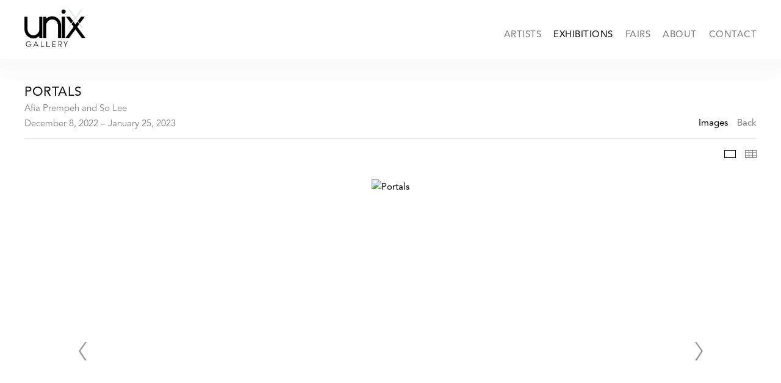

--- FILE ---
content_type: text/html; charset=UTF-8
request_url: https://www.unixgallery.com/exhibitions/portals/selected-works?view=slider
body_size: 57667
content:
    <!DOCTYPE html>
    <html lang="en">
    <head>
        <meta charset='utf-8'>
        <meta content='width=device-width, initial-scale=1.0, user-scalable=yes' name='viewport'>

        
        <link rel="stylesheet" href="https://cdnjs.cloudflare.com/ajax/libs/Swiper/4.4.6/css/swiper.min.css"
              integrity="sha256-5l8WteQfd84Jq51ydHtcndbGRvgCVE3D0+s97yV4oms=" crossorigin="anonymous" />

                    <link rel="stylesheet" href="/build/basicLeftBase.bb0ae74c.css">

        
                    <script src="/build/runtime.d94b3b43.js"></script><script src="/build/lazyLoadSwiper.36fa3d0c.js"></script>
        
        
        
                        <meta name="description" content="Portals

December 8, 2022 – February 4, 2023

UniX Gallery is pleased to present Portals, an exhibition of new paintings by the Ghanaian artist Afia Prempeh and the South Korea-born artist So Lee. This will be their first gallery presentation in the US. The show opens with a public reception on December 8, from 6 – 8pm, and is on view through February 4, 2023.

The title of the exhibition is suggestive of both windows and TV/computer screens, and it reflects both cross-geographic and cross-cultural reach of the works. These paintings transport the viewers into a different reality and serve as portals into the realm of both conscious and unconscious worlds. While figurative in nature, the works of both artists transcend the mundane and aim to explore complexities of the human psyche. They open new dimensions in the traditional genre of portraiture.

Ghana-based Afia Prempeh draws on art historical, political, personal, and national references. She creates dense figurative compositions that, precise in style, nonetheless conjure the complexity of contemporary experience. Her poignant view on life shows a multifaceted perspective through the lens of Ghanaian history and connects its past, present, and future.

Prempeh’s paintings are also reflective self-examinations: while realistically rendered, they explore the world of the unreal – of our dreams and aspirations. She often paints mirrors as tools for profound self-reflection. In her work they become portals into the realm of the soul and show the complex inner world of her subjects. The new roles of contemporary Ghanaian women are strongly emphasized – their professional aspirations are portrayed in the paintings’ details, like a palette of an artist or a computer and a business suit. Her women are independent, they look forward to a bright future and know their own self-worth.

So Lee is a Brooklyn based, South Korea-born artist. Her paintings are focused on the visual and psychological exploration of childhood and domestic environments. While traditionally presented as a safe, carefree, and happy time in one’s life, childhood is often a treacherous and difficult period. Lee’s work offers a non-saccharine approach to the childhood representation. Heightened vulnerability, unprotected exposure to the complex world of adults and to the often-cruel peer-to-peer dynamic invariably create psychological and physical tensions that are reflected in her work. Sometimes covered or disguised, children with mute faces stand or sit in front of the viewer like frozen frames. Often coated with bright paint layers and realized on large-scale, her works exude theatrical enigma and produce a cinematic effect.

Lee’s free approach is further evidenced in her varied handling of paint, which at times recalls washes of Color Field painting with thinly applied swaths of peach, green, and fuchsia, that she combines with precise and detailed figuration.

Afia Prempeh was born in Kumasi, Ghana.  She earned her bachelor’s degree in painting from the Kwame Nkrumah University of Science and Technology (K.N.U.S.T) in 2009. Prempeh’s works have been exhibited at the National Museum of Science and Technology, Accra, Ghana. She was the artist-in-residence and had a subsequent solo show at the 1957 Gallery in 2021.  

So Lee is a South Korean-born visual artist and educator living in Brooklyn, NY. She has a degree in molecular biology and worked in the basic scientific research field, in both academia and the biomedical industry. She received an MFA in studio art from the City College of New York (CUNY) in 2022. Her work has been included in a group exhibition and in a solo thesis show at CUNY in 2022, and in a group show at Chashama in 2022. So Lee currently resides in Brooklyn, NY with her two children.

Portals runs from December 8th, 2022, through February 4th, 2023, and the gallery is open Tuesday through Saturday, 10:00 a.m. to 6:00 p.m.

For more information and all inquiries please contact UniX Gallery at info@unixgallery.com or by phone at 212-209-1572.">



<title>Portals - Afia Prempeh and So Lee - Exhibitions - Unix Gallery</title>



	<meta property="og:description" content="Portals

December 8, 2022 – February 4, 2023

UniX Gallery is pleased to present Portals, an exhibition of new paintings by the Ghanaian artist Afia Prempeh and the South Korea-born artist So Lee. This will be their first gallery presentation in the US. The show opens with a public reception on December 8, from 6 – 8pm, and is on view through February 4, 2023.

The title of the exhibition is suggestive of both windows and TV/computer screens, and it reflects both cross-geographic and cross-cultural reach of the works. These paintings transport the viewers into a different reality and serve as portals into the realm of both conscious and unconscious worlds. While figurative in nature, the works of both artists transcend the mundane and aim to explore complexities of the human psyche. They open new dimensions in the traditional genre of portraiture.

Ghana-based Afia Prempeh draws on art historical, political, personal, and national references. She creates dense figurative compositions that, precise in style, nonetheless conjure the complexity of contemporary experience. Her poignant view on life shows a multifaceted perspective through the lens of Ghanaian history and connects its past, present, and future.

Prempeh’s paintings are also reflective self-examinations: while realistically rendered, they explore the world of the unreal – of our dreams and aspirations. She often paints mirrors as tools for profound self-reflection. In her work they become portals into the realm of the soul and show the complex inner world of her subjects. The new roles of contemporary Ghanaian women are strongly emphasized – their professional aspirations are portrayed in the paintings’ details, like a palette of an artist or a computer and a business suit. Her women are independent, they look forward to a bright future and know their own self-worth.

So Lee is a Brooklyn based, South Korea-born artist. Her paintings are focused on the visual and psychological exploration of childhood and domestic environments. While traditionally presented as a safe, carefree, and happy time in one’s life, childhood is often a treacherous and difficult period. Lee’s work offers a non-saccharine approach to the childhood representation. Heightened vulnerability, unprotected exposure to the complex world of adults and to the often-cruel peer-to-peer dynamic invariably create psychological and physical tensions that are reflected in her work. Sometimes covered or disguised, children with mute faces stand or sit in front of the viewer like frozen frames. Often coated with bright paint layers and realized on large-scale, her works exude theatrical enigma and produce a cinematic effect.

Lee’s free approach is further evidenced in her varied handling of paint, which at times recalls washes of Color Field painting with thinly applied swaths of peach, green, and fuchsia, that she combines with precise and detailed figuration.

Afia Prempeh was born in Kumasi, Ghana.  She earned her bachelor’s degree in painting from the Kwame Nkrumah University of Science and Technology (K.N.U.S.T) in 2009. Prempeh’s works have been exhibited at the National Museum of Science and Technology, Accra, Ghana. She was the artist-in-residence and had a subsequent solo show at the 1957 Gallery in 2021.  

So Lee is a South Korean-born visual artist and educator living in Brooklyn, NY. She has a degree in molecular biology and worked in the basic scientific research field, in both academia and the biomedical industry. She received an MFA in studio art from the City College of New York (CUNY) in 2022. Her work has been included in a group exhibition and in a solo thesis show at CUNY in 2022, and in a group show at Chashama in 2022. So Lee currently resides in Brooklyn, NY with her two children.

Portals runs from December 8th, 2022, through February 4th, 2023, and the gallery is open Tuesday through Saturday, 10:00 a.m. to 6:00 p.m.

For more information and all inquiries please contact UniX Gallery at info@unixgallery.com or by phone at 212-209-1572." />

	<meta property="twitter:description" content="Portals

December 8, 2022 – February 4, 2023

UniX Gallery is pleased to present Portals, an exhibition of new paintings by the Ghanaian artist Afia Prempeh and the South Korea-born artist So Lee. This will be their first gallery presentation in the US. The show opens with a public reception on December 8, from 6 – 8pm, and is on view through February 4, 2023.

The title of the exhibition is suggestive of both windows and TV/computer screens, and it reflects both cross-geographic and cross-cultural reach of the works. These paintings transport the viewers into a different reality and serve as portals into the realm of both conscious and unconscious worlds. While figurative in nature, the works of both artists transcend the mundane and aim to explore complexities of the human psyche. They open new dimensions in the traditional genre of portraiture.

Ghana-based Afia Prempeh draws on art historical, political, personal, and national references. She creates dense figurative compositions that, precise in style, nonetheless conjure the complexity of contemporary experience. Her poignant view on life shows a multifaceted perspective through the lens of Ghanaian history and connects its past, present, and future.

Prempeh’s paintings are also reflective self-examinations: while realistically rendered, they explore the world of the unreal – of our dreams and aspirations. She often paints mirrors as tools for profound self-reflection. In her work they become portals into the realm of the soul and show the complex inner world of her subjects. The new roles of contemporary Ghanaian women are strongly emphasized – their professional aspirations are portrayed in the paintings’ details, like a palette of an artist or a computer and a business suit. Her women are independent, they look forward to a bright future and know their own self-worth.

So Lee is a Brooklyn based, South Korea-born artist. Her paintings are focused on the visual and psychological exploration of childhood and domestic environments. While traditionally presented as a safe, carefree, and happy time in one’s life, childhood is often a treacherous and difficult period. Lee’s work offers a non-saccharine approach to the childhood representation. Heightened vulnerability, unprotected exposure to the complex world of adults and to the often-cruel peer-to-peer dynamic invariably create psychological and physical tensions that are reflected in her work. Sometimes covered or disguised, children with mute faces stand or sit in front of the viewer like frozen frames. Often coated with bright paint layers and realized on large-scale, her works exude theatrical enigma and produce a cinematic effect.

Lee’s free approach is further evidenced in her varied handling of paint, which at times recalls washes of Color Field painting with thinly applied swaths of peach, green, and fuchsia, that she combines with precise and detailed figuration.

Afia Prempeh was born in Kumasi, Ghana.  She earned her bachelor’s degree in painting from the Kwame Nkrumah University of Science and Technology (K.N.U.S.T) in 2009. Prempeh’s works have been exhibited at the National Museum of Science and Technology, Accra, Ghana. She was the artist-in-residence and had a subsequent solo show at the 1957 Gallery in 2021.  

So Lee is a South Korean-born visual artist and educator living in Brooklyn, NY. She has a degree in molecular biology and worked in the basic scientific research field, in both academia and the biomedical industry. She received an MFA in studio art from the City College of New York (CUNY) in 2022. Her work has been included in a group exhibition and in a solo thesis show at CUNY in 2022, and in a group show at Chashama in 2022. So Lee currently resides in Brooklyn, NY with her two children.

Portals runs from December 8th, 2022, through February 4th, 2023, and the gallery is open Tuesday through Saturday, 10:00 a.m. to 6:00 p.m.

For more information and all inquiries please contact UniX Gallery at info@unixgallery.com or by phone at 212-209-1572." />
<!--<script src="https://unpkg.com/scrollreveal"></script>-->
<script src="https://cdnjs.cloudflare.com/ajax/libs/scrollReveal.js/4.0.9/scrollreveal.js"></script>
        
        <link rel="stylesheet" type="text/css" href="/style.fa1b817b08ac9a3b95aee17e1d15704e.css"/>


        
            <script type="text/javascript">
        if (!location.hostname.match(/^www\./)) {
          if (['unixgallery.com'].indexOf(location.hostname) > -1) {
            location.href = location.href.replace(/^(https?:\/\/)/, '$1www.')
          }
        }
    </script>


        <script src="//ajax.googleapis.com/ajax/libs/jquery/1.11.2/jquery.min.js"></script>

        <script src="https://cdnjs.cloudflare.com/ajax/libs/Swiper/4.4.6/js/swiper.min.js"
                integrity="sha256-dl0WVCl8jXMBZfvnMeygnB0+bvqp5wBqqlZ8Wi95lLo=" crossorigin="anonymous"></script>

        <script src="https://cdnjs.cloudflare.com/ajax/libs/justifiedGallery/3.6.5/js/jquery.justifiedGallery.min.js"
                integrity="sha256-rhs3MvT999HOixvXXsaSNWtoiKOfAttIR2dM8QzeVWI=" crossorigin="anonymous"></script>

        <script>window.jQuery || document.write('<script src=\'/build/jquery.8548b367.js\'><\/script>');</script>

                    <script src="/build/jquery.8548b367.js"></script>
            <script src="/build/jquery.nicescroll.min.js.db5e58ee.js"></script>
            <script src="/build/jquery.lazyload.min.js.32226264.js"></script>
            <script src="/build/vendorJS.fffaa30c.js"></script>
        
        <script src="https://cdnjs.cloudflare.com/ajax/libs/jarallax/1.12.4/jarallax.min.js" integrity="sha512-XiIA4eXSY4R7seUKlpZAfPPNz4/2uzQ+ePFfimSk49Rtr/bBngfB6G/sE19ti/tf/pJ2trUbFigKXFZLedm4GQ==" crossorigin="anonymous" referrerpolicy="no-referrer"></script>

                    <script type="text/javascript">
                var langInUrl = false;
                var closeText = "Close";
                var zoomText = "Zoom";
            </script>
        
        <script type="text/javascript">
                        $(document).ready(function () {
                $('body>#supersized, body>#supersized-loader').remove();
            });
            var screens = {
        'selected-works': {
            masterType: 'imagewithdescription',
            configuration: ["enable_thumbnail_view"]
        },
    };
var frontendParams = {
    currentScreen: 'selected-works',
};


        </script>

                    <script src="/build/headerCompiledJS.3b1cf68a.js"></script>
        
        
        <script src="/build/frontendBase.4818ec01.js"></script>

                    <script type="text/javascript">(function(h,o,t,j,a,r){
h.hj=h.hj||function(){(h.hj.q=h.hj.q||[]).push(arguments)};
h._hjSettings={hjid:751222,hjsv:6};
a=o.getElementsByTagName('head')[0];
r=o.createElement('script');r.async=1;
r.src=t+h._hjSettings.hjid+j+h._hjSettings.hjsv;
a.appendChild(r);
})(window,document,'https://static.hotjar.com/c/hotjar-','.js?sv=');</script>
        
                    <!-- Global site tag (gtag.js) - Google Analytics -->
<script async src="https://www.googletagmanager.com/gtag/js?id=UA-48482285-2"></script>
<script>
  window.dataLayer = window.dataLayer || [];
  function gtag(){dataLayer.push(arguments);}
  gtag('js', new Date());

  gtag('config', 'UA-48482285-2');
</script>
        
                    <script src="/build/smartquotes.c236f893.js"></script>
            <script type="application/javascript">
                $(document).bind("ready ajaxComplete",function() {
                    smartquotes();
                });
            </script>
        
                    <script type="text/javascript" src="/scripts.7729097c477844359f72e0afe4e9ea68.js"></script>

                <script src="https://www.recaptcha.net/recaptcha/api.js?render=6LfIL6wZAAAAAPw-ECVAkdIFKn-8ZQe8-N_5kUe8"></script>
    </head>
    <body data-email-protected=""
          data-section-key="exhibitions"
          data-section-id="563a88ef6aa72cc07b48f2c0"
         class="
            ada-compliance                        s-exhibitions            detail-page            
        ">
                    <a href="#contentWrapper" id="skipToContent">Skip to content</a>
                <input type="hidden" value="" id="email-protected-header"/>
        <input type="hidden" value="" id="email-protected-description"/>
        <input type="hidden" value="First Name" id="email-protected-first-name-field-text"/>
        <input type="hidden" value="Last Name" id="email-protected-last-name-field-text"/>
        <input type="hidden" value="Email" id="email-protected-email-field-text"/>
        <input type="hidden" value="Subscribe" id="email-protected-subscribe-button-text"/>

                    <header class='main-header
                 fixed'>
                <div class='container'>
                    <a class='logo' href='/'><img itemprop="image" class="alt-standard" alt="Unix Gallery" src="https://s3.amazonaws.com/files.collageplatform.com.prod/application/60b1407e6b39312b9e529a36/bcdd7e4ce19aabafb9400f9bb6231c98.png" width="100"/></a><nav class='main'><a href="/artists">Artists</a><a href="/exhibitions" class="active">Exhibitions</a><a href="/fairs">Fairs</a><a href="/about">About</a><a href="/contact">Contact</a></nav><nav class='languages'></nav><div class="mobile-menu-wrapper"><nav class='mobile'><a class="menu" href="#">Menu</a><div class="navlinks"><a href="/artists">Artists</a><a href="/exhibitions" class="active">Exhibitions</a><a href="/fairs">Fairs</a><a href="/about">About</a><a href="/contact">Contact</a></div></nav></div>
                </div>
            </header>
                <div id="contentWrapper" tabindex="-1" class="contentWrapper">
                        <section class='combined_childpage'>
        



    
                                                    
<div class="container "><header class="section-header divider page-header
                    
                                                            "><div class='item-header'><h1>Portals</h1><h2>Afia Prempeh and So Lee</h2><h3>December 8, 2022 – January 25, 2023</h3></div><span class="links"><a class='history active
                '
                href="/exhibitions/portals/selected-works?view=multiple-sliders"
                                                            
                                            data-lang-en="/exhibitions/portals/selected-works?view=multiple-sliders"
                        
            >
                Images
            </a><a href='/' class="link-back back-link back">Back</a></span></header></div>
                            <div id="content">
                                                                                                                                                                                                                                                                                    
                                                                                                
    
                    

                                                                                                
    
<div id="multiple-slider-container"><div id="selected-works"><nav class='container slider-features with-margins'><a class='selected-works ajax                  active'
                   data-target="#slider-container"
                   data-view="slider"
                   data-screen="selected-works"
                   data-urls="/exhibitions/portals/selected-works?view=slider"
                   href="/exhibitions/portals/selected-works?view=slider"
                                                               
                                            data-lang-en="/exhibitions/portals/selected-works?view=slider"
                        
                                   ><span>Selected Works</span></a><a class='ajax link-thumbnails'
                   data-target="#slider-container"
                   data-view="thumbnails"
                   data-screen="selected-works"
                   data-urls="/exhibitions/portals/selected-works?view=thumbnails"
                    href="/exhibitions/portals/selected-works?view=thumbnails"
                                                                
                                            data-lang-en="/exhibitions/portals/selected-works?view=thumbnails"
                        
                ><span>Thumbnails</span></a></nav>
<div id='slider-container'>
                                            <div id='screen-selected-works' >
                    
            
                            <div class='container
                    '>
            
                                        <div id='selected-works-container'>
            <div class='
                slider                                 full-slider
                
                                '
                            >

            
                            <div data-screen="selected-works"
     class='fader-items
     
               bx-preload
          '
    >
                                                                                            <div class='slide'>
    <div class="slide-wrapper">
    
                            <figure class="">
                <img
        class='
            enlarge                                    bx-image        '
                                                data-href="/exhibitions/portals/selected-works?view=enlarge"
                            data-slide='1'
        data-src='https://static-assets.artlogic.net/w_1567,h_900,c_limit/exhibit-e/60b1407e6b39312b9e529a36/06692e8cbde5ec357eba16e54129ad6b.jpeg'        data-enlarge='https://static-assets.artlogic.net/w_1800,h_1800,c_limit/exhibit-e/60b1407e6b39312b9e529a36/06692e8cbde5ec357eba16e54129ad6b.jpeg'                alt='Portals'
        tabindex="0"        >
            </figure>
        
        <figcaption>
            
                                                    <div class="links">
                                                                <a class="inquire"
   data-href="/exhibitions/portals/selected-works?view=inquire&amp;image=66fd7f1e1b9832dc210dea64&amp;sliderName=selected-works&amp;sliderPosition=1" href="#">
    Inquire
</a>

                                    </div>
                    </figcaption>
            </div>
</div>
                                                                                                <div class='slide'>
    <div class="slide-wrapper">
    
                            <figure class="">
                <img
        class='
            enlarge                                    bx-image        '
                                                data-href="/exhibitions/portals/selected-works?view=enlarge"
                            data-slide='2'
        data-src='https://static-assets.artlogic.net/w_1567,h_900,c_limit/exhibit-e/60b1407e6b39312b9e529a36/98b14712746bcfdf16051e20c512b899.jpeg'        data-enlarge='https://static-assets.artlogic.net/w_1800,h_1800,c_limit/exhibit-e/60b1407e6b39312b9e529a36/98b14712746bcfdf16051e20c512b899.jpeg'                alt='Portals'
        tabindex="0"        >
            </figure>
        
        <figcaption>
            
                                                    <div class="links">
                                                                <a class="inquire"
   data-href="/exhibitions/portals/selected-works?view=inquire&amp;image=66fd7fb677b1a66b990c6063&amp;sliderName=selected-works&amp;sliderPosition=1" href="#">
    Inquire
</a>

                                    </div>
                    </figcaption>
            </div>
</div>
                                                                                                <div class='slide'>
    <div class="slide-wrapper">
    
                            <figure class="">
                <img
        class='
            enlarge                                    bx-image        '
                                                data-href="/exhibitions/portals/selected-works?view=enlarge"
                            data-slide='3'
        data-src='https://static-assets.artlogic.net/w_3134,h_1800,c_limit/exhibit-e/60b1407e6b39312b9e529a36/f9e8a375f27b072b5a560c1250e9011c.jpeg'        data-srcset="https://static-assets.artlogic.net/w_1567,h_900,c_limit/exhibit-e/60b1407e6b39312b9e529a36/f9e8a375f27b072b5a560c1250e9011c.jpeg 1x, https://static-assets.artlogic.net/w_3134,h_1800,c_limit/exhibit-e/60b1407e6b39312b9e529a36/f9e8a375f27b072b5a560c1250e9011c.jpeg 2x"        data-enlarge='https://static-assets.artlogic.net/w_1800,h_1800,c_limit/exhibit-e/60b1407e6b39312b9e529a36/f9e8a375f27b072b5a560c1250e9011c.jpeg'                alt='Portals'
        tabindex="0"        >
            </figure>
        
        <figcaption>
            
                                                    <div class="links">
                                                                <a class="inquire"
   data-href="/exhibitions/portals/selected-works?view=inquire&amp;image=66fd7f196fcdff43770490ab&amp;sliderName=selected-works&amp;sliderPosition=1" href="#">
    Inquire
</a>

                                    </div>
                    </figcaption>
            </div>
</div>
                                                                                                <div class='slide'>
    <div class="slide-wrapper">
    
                            <figure class="">
                <img
        class='
            enlarge                                    bx-image        '
                                                data-href="/exhibitions/portals/selected-works?view=enlarge"
                            data-slide='4'
        data-src='https://static-assets.artlogic.net/w_1567,h_900,c_limit/exhibit-e/60b1407e6b39312b9e529a36/2582f2c9e872b73933a28c02b4aa721d.jpeg'        data-enlarge='https://static-assets.artlogic.net/w_1800,h_1800,c_limit/exhibit-e/60b1407e6b39312b9e529a36/2582f2c9e872b73933a28c02b4aa721d.jpeg'                alt='Afia Prempeh, Beauty Within,&amp;nbsp;2021'
        tabindex="0"        >
            </figure>
        
        <figcaption>
            <p>Afia Prempeh</p>

<p><em>Beauty Within</em>,&nbsp;2021</p>

<p>58.66 x 42&Prime; | 149 x 107 cm</p>
                                                    <div class="links">
                                                                <a class="inquire"
   data-href="/exhibitions/portals/selected-works?view=inquire&amp;image=638a5718b124b9a7b702baf5&amp;sliderName=selected-works&amp;sliderPosition=1" href="#">
    Inquire
</a>

                                    </div>
                    </figcaption>
            </div>
</div>
                                                                                                <div class='slide'>
    <div class="slide-wrapper">
    
                            <figure class="">
                <img
        class='
            enlarge                                    bx-image        '
                                                data-href="/exhibitions/portals/selected-works?view=enlarge"
                            data-slide='5'
        data-src='https://static-assets.artlogic.net/w_3134,h_1800,c_limit/exhibit-e/60b1407e6b39312b9e529a36/958e0eccb5605acf7fa00a3bdf0305c7.jpeg'        data-srcset="https://static-assets.artlogic.net/w_1567,h_900,c_limit/exhibit-e/60b1407e6b39312b9e529a36/958e0eccb5605acf7fa00a3bdf0305c7.jpeg 1x, https://static-assets.artlogic.net/w_3134,h_1800,c_limit/exhibit-e/60b1407e6b39312b9e529a36/958e0eccb5605acf7fa00a3bdf0305c7.jpeg 2x"        data-enlarge='https://static-assets.artlogic.net/w_1800,h_1800,c_limit/exhibit-e/60b1407e6b39312b9e529a36/958e0eccb5605acf7fa00a3bdf0305c7.jpeg'                alt='Afia Prempeh, Royal Dream, 2021'
        tabindex="0"        >
            </figure>
        
        <figcaption>
            <p>Afia Prempeh</p>

<p><em>Royal Dream</em>, 2021</p>

<p>oil on canvas,</p>

<p>54 x 68&Prime; | 137cm x 173cm</p>
                                                    <div class="links">
                                                                <a class="inquire"
   data-href="/exhibitions/portals/selected-works?view=inquire&amp;image=638a5721a9c621ea4c01d023&amp;sliderName=selected-works&amp;sliderPosition=1" href="#">
    Inquire
</a>

                                    </div>
                    </figcaption>
            </div>
</div>
                                                                                                <div class='slide'>
    <div class="slide-wrapper">
    
                            <figure class="">
                <img
        class='
            enlarge                                    bx-image        '
                                                data-href="/exhibitions/portals/selected-works?view=enlarge"
                            data-slide='6'
        data-src='https://static-assets.artlogic.net/w_3134,h_1800,c_limit/exhibit-e/60b1407e6b39312b9e529a36/f6696b4a988ec2854a57355e92899ca3.jpeg'        data-srcset="https://static-assets.artlogic.net/w_1567,h_900,c_limit/exhibit-e/60b1407e6b39312b9e529a36/f6696b4a988ec2854a57355e92899ca3.jpeg 1x, https://static-assets.artlogic.net/w_3134,h_1800,c_limit/exhibit-e/60b1407e6b39312b9e529a36/f6696b4a988ec2854a57355e92899ca3.jpeg 2x"        data-enlarge='https://static-assets.artlogic.net/w_1800,h_1800,c_limit/exhibit-e/60b1407e6b39312b9e529a36/f6696b4a988ec2854a57355e92899ca3.jpeg'                alt='Afia Prempeh, Self Portrait,&amp;nbsp;2021'
        tabindex="0"        >
            </figure>
        
        <figcaption>
            <p>Afia Prempeh</p>

<p><em>Self Portrait</em>,&nbsp;2021</p>

<p>oil on canvas</p>

<p>78&Prime; x 52&Prime; | 198 x 132 cm&nbsp;</p>
                                                    <div class="links">
                                                                <a class="inquire"
   data-href="/exhibitions/portals/selected-works?view=inquire&amp;image=638a57147b577205540d7428&amp;sliderName=selected-works&amp;sliderPosition=1" href="#">
    Inquire
</a>

                                    </div>
                    </figcaption>
            </div>
</div>
                                                                                                <div class='slide'>
    <div class="slide-wrapper">
    
                            <figure class="">
                <img
        class='
            enlarge                                    bx-image        '
                                                data-href="/exhibitions/portals/selected-works?view=enlarge"
                            data-slide='7'
        data-src='https://static-assets.artlogic.net/w_3134,h_1800,c_limit/exhibit-e/60b1407e6b39312b9e529a36/464241f21028e3ecb97edd73441b9f10.jpeg'        data-srcset="https://static-assets.artlogic.net/w_1567,h_900,c_limit/exhibit-e/60b1407e6b39312b9e529a36/464241f21028e3ecb97edd73441b9f10.jpeg 1x, https://static-assets.artlogic.net/w_3134,h_1800,c_limit/exhibit-e/60b1407e6b39312b9e529a36/464241f21028e3ecb97edd73441b9f10.jpeg 2x"        data-enlarge='https://static-assets.artlogic.net/w_1800,h_1800,c_limit/exhibit-e/60b1407e6b39312b9e529a36/464241f21028e3ecb97edd73441b9f10.jpeg'                alt='Afia Prempeh, Future Self,&amp;nbsp;2021'
        tabindex="0"        >
            </figure>
        
        <figcaption>
            <p>Afia Prempeh</p>

<p><em>Future Self</em>,&nbsp;2021</p>

<p>oil on canvas</p>

<p>50 x 60.8&Prime; | 127 x 152 cm</p>
                                                    <div class="links">
                                                                <a class="inquire"
   data-href="/exhibitions/portals/selected-works?view=inquire&amp;image=638a571db12a4edd30056f47&amp;sliderName=selected-works&amp;sliderPosition=1" href="#">
    Inquire
</a>

                                    </div>
                    </figcaption>
            </div>
</div>
                                                                                                <div class='slide'>
    <div class="slide-wrapper">
    
                            <figure class="">
                <img
        class='
            enlarge                                    bx-image        '
                                                data-href="/exhibitions/portals/selected-works?view=enlarge"
                            data-slide='8'
        data-src='https://static-assets.artlogic.net/w_3134,h_1800,c_limit/exhibit-e/60b1407e6b39312b9e529a36/a193f0e46a30bc54bb8c294fe537da93.jpeg'        data-srcset="https://static-assets.artlogic.net/w_1567,h_900,c_limit/exhibit-e/60b1407e6b39312b9e529a36/a193f0e46a30bc54bb8c294fe537da93.jpeg 1x, https://static-assets.artlogic.net/w_3134,h_1800,c_limit/exhibit-e/60b1407e6b39312b9e529a36/a193f0e46a30bc54bb8c294fe537da93.jpeg 2x"        data-enlarge='https://static-assets.artlogic.net/w_1800,h_1800,c_limit/exhibit-e/60b1407e6b39312b9e529a36/a193f0e46a30bc54bb8c294fe537da93.jpeg'                alt='Portals'
        tabindex="0"        >
            </figure>
        
        <figcaption>
            
                                                    <div class="links">
                                                                <a class="inquire"
   data-href="/exhibitions/portals/selected-works?view=inquire&amp;image=66fd7f5453827f562501aa1e&amp;sliderName=selected-works&amp;sliderPosition=1" href="#">
    Inquire
</a>

                                    </div>
                    </figcaption>
            </div>
</div>
                                                                                                <div class='slide'>
    <div class="slide-wrapper">
    
                            <figure class="">
                <img
        class='
            enlarge                                    bx-image        '
                                                data-href="/exhibitions/portals/selected-works?view=enlarge"
                            data-slide='9'
        data-src='https://static-assets.artlogic.net/w_3134,h_1800,c_limit/exhibit-e/60b1407e6b39312b9e529a36/cb94d7c98614ac5ae63851b6545f0574.jpeg'        data-srcset="https://static-assets.artlogic.net/w_1567,h_900,c_limit/exhibit-e/60b1407e6b39312b9e529a36/cb94d7c98614ac5ae63851b6545f0574.jpeg 1x, https://static-assets.artlogic.net/w_3134,h_1800,c_limit/exhibit-e/60b1407e6b39312b9e529a36/cb94d7c98614ac5ae63851b6545f0574.jpeg 2x"        data-enlarge='https://static-assets.artlogic.net/w_1800,h_1800,c_limit/exhibit-e/60b1407e6b39312b9e529a36/cb94d7c98614ac5ae63851b6545f0574.jpeg'                alt='Portals'
        tabindex="0"        >
            </figure>
        
        <figcaption>
            
                                                    <div class="links">
                                                                <a class="inquire"
   data-href="/exhibitions/portals/selected-works?view=inquire&amp;image=66fd7f1493a434977e02f5c6&amp;sliderName=selected-works&amp;sliderPosition=1" href="#">
    Inquire
</a>

                                    </div>
                    </figcaption>
            </div>
</div>
                                                                                                <div class='slide'>
    <div class="slide-wrapper">
    
                            <figure class="">
                <img
        class='
            enlarge                                    bx-image        '
                                                data-href="/exhibitions/portals/selected-works?view=enlarge"
                            data-slide='10'
        data-src='https://static-assets.artlogic.net/w_3134,h_1800,c_limit/exhibit-e/60b1407e6b39312b9e529a36/5f5408c6c24a4fd5d3f4de590e9f73cb.jpeg'        data-srcset="https://static-assets.artlogic.net/w_1567,h_900,c_limit/exhibit-e/60b1407e6b39312b9e529a36/5f5408c6c24a4fd5d3f4de590e9f73cb.jpeg 1x, https://static-assets.artlogic.net/w_3134,h_1800,c_limit/exhibit-e/60b1407e6b39312b9e529a36/5f5408c6c24a4fd5d3f4de590e9f73cb.jpeg 2x"        data-enlarge='https://static-assets.artlogic.net/w_1800,h_1800,c_limit/exhibit-e/60b1407e6b39312b9e529a36/5f5408c6c24a4fd5d3f4de590e9f73cb.jpeg'                alt='Portals'
        tabindex="0"        >
            </figure>
        
        <figcaption>
            
                                                    <div class="links">
                                                                <a class="inquire"
   data-href="/exhibitions/portals/selected-works?view=inquire&amp;image=66fd7f129c989bb1e20bb076&amp;sliderName=selected-works&amp;sliderPosition=1" href="#">
    Inquire
</a>

                                    </div>
                    </figcaption>
            </div>
</div>
                                                                                                <div class='slide'>
    <div class="slide-wrapper">
    
                            <figure class="">
                <img
        class='
            enlarge                                    bx-image        '
                                                data-href="/exhibitions/portals/selected-works?view=enlarge"
                            data-slide='11'
        data-src='https://static-assets.artlogic.net/w_3134,h_1800,c_limit/exhibit-e/60b1407e6b39312b9e529a36/1e378f1ec3da2026ef07ec2b0a76f351.jpeg'        data-srcset="https://static-assets.artlogic.net/w_1567,h_900,c_limit/exhibit-e/60b1407e6b39312b9e529a36/1e378f1ec3da2026ef07ec2b0a76f351.jpeg 1x, https://static-assets.artlogic.net/w_3134,h_1800,c_limit/exhibit-e/60b1407e6b39312b9e529a36/1e378f1ec3da2026ef07ec2b0a76f351.jpeg 2x"        data-enlarge='https://static-assets.artlogic.net/w_1800,h_1800,c_limit/exhibit-e/60b1407e6b39312b9e529a36/1e378f1ec3da2026ef07ec2b0a76f351.jpeg'                alt='Portals'
        tabindex="0"        >
            </figure>
        
        <figcaption>
            
                                                    <div class="links">
                                                                <a class="inquire"
   data-href="/exhibitions/portals/selected-works?view=inquire&amp;image=66fd7f084542ebec5304e4f8&amp;sliderName=selected-works&amp;sliderPosition=1" href="#">
    Inquire
</a>

                                    </div>
                    </figcaption>
            </div>
</div>
                                                                                                <div class='slide'>
    <div class="slide-wrapper">
    
                            <figure class="">
                <img
        class='
            enlarge                                    bx-image        '
                                                data-href="/exhibitions/portals/selected-works?view=enlarge"
                            data-slide='12'
        data-src='https://static-assets.artlogic.net/w_3134,h_1800,c_limit/exhibit-e/60b1407e6b39312b9e529a36/ad26382523c2a4e054bae9e08dd7ec4a.jpeg'        data-srcset="https://static-assets.artlogic.net/w_1567,h_900,c_limit/exhibit-e/60b1407e6b39312b9e529a36/ad26382523c2a4e054bae9e08dd7ec4a.jpeg 1x, https://static-assets.artlogic.net/w_3134,h_1800,c_limit/exhibit-e/60b1407e6b39312b9e529a36/ad26382523c2a4e054bae9e08dd7ec4a.jpeg 2x"        data-enlarge='https://static-assets.artlogic.net/w_1800,h_1800,c_limit/exhibit-e/60b1407e6b39312b9e529a36/ad26382523c2a4e054bae9e08dd7ec4a.jpeg'                alt='Portals'
        tabindex="0"        >
            </figure>
        
        <figcaption>
            
                                                    <div class="links">
                                                                <a class="inquire"
   data-href="/exhibitions/portals/selected-works?view=inquire&amp;image=66fd7f00b36ce871690cdfd8&amp;sliderName=selected-works&amp;sliderPosition=1" href="#">
    Inquire
</a>

                                    </div>
                    </figcaption>
            </div>
</div>
                                                                                                <div class='slide'>
    <div class="slide-wrapper">
    
                            <figure class="">
                <img
        class='
            enlarge                                    bx-image        '
                                                data-href="/exhibitions/portals/selected-works?view=enlarge"
                            data-slide='13'
        data-src='https://static-assets.artlogic.net/w_3134,h_1800,c_limit/exhibit-e/60b1407e6b39312b9e529a36/ce2c6bc9caba69da44139b312df2e36a.jpeg'        data-srcset="https://static-assets.artlogic.net/w_1567,h_900,c_limit/exhibit-e/60b1407e6b39312b9e529a36/ce2c6bc9caba69da44139b312df2e36a.jpeg 1x, https://static-assets.artlogic.net/w_3134,h_1800,c_limit/exhibit-e/60b1407e6b39312b9e529a36/ce2c6bc9caba69da44139b312df2e36a.jpeg 2x"        data-enlarge='https://static-assets.artlogic.net/w_1800,h_1800,c_limit/exhibit-e/60b1407e6b39312b9e529a36/ce2c6bc9caba69da44139b312df2e36a.jpeg'                alt='Portals'
        tabindex="0"        >
            </figure>
        
        <figcaption>
            
                                                    <div class="links">
                                                                <a class="inquire"
   data-href="/exhibitions/portals/selected-works?view=inquire&amp;image=66fd7efba5d47089440bb481&amp;sliderName=selected-works&amp;sliderPosition=1" href="#">
    Inquire
</a>

                                    </div>
                    </figcaption>
            </div>
</div>
                                                                                                <div class='slide'>
    <div class="slide-wrapper">
    
                            <figure class="">
                <img
        class='
            enlarge                                    bx-image        '
                                                data-href="/exhibitions/portals/selected-works?view=enlarge"
                            data-slide='14'
        data-src='https://static-assets.artlogic.net/w_3134,h_1800,c_limit/exhibit-e/60b1407e6b39312b9e529a36/464af2d2569172f42caf6dcdfa4327cb.jpeg'        data-srcset="https://static-assets.artlogic.net/w_1567,h_900,c_limit/exhibit-e/60b1407e6b39312b9e529a36/464af2d2569172f42caf6dcdfa4327cb.jpeg 1x, https://static-assets.artlogic.net/w_3134,h_1800,c_limit/exhibit-e/60b1407e6b39312b9e529a36/464af2d2569172f42caf6dcdfa4327cb.jpeg 2x"        data-enlarge='https://static-assets.artlogic.net/w_1800,h_1800,c_limit/exhibit-e/60b1407e6b39312b9e529a36/464af2d2569172f42caf6dcdfa4327cb.jpeg'                alt='Portals'
        tabindex="0"        >
            </figure>
        
        <figcaption>
            
                                                    <div class="links">
                                                                <a class="inquire"
   data-href="/exhibitions/portals/selected-works?view=inquire&amp;image=66fd7ef339c549e38a03d7eb&amp;sliderName=selected-works&amp;sliderPosition=1" href="#">
    Inquire
</a>

                                    </div>
                    </figcaption>
            </div>
</div>
                                                                                                <div class='slide'>
    <div class="slide-wrapper">
    
                            <figure class="">
                <img
        class='
            enlarge                                    bx-image        '
                                                data-href="/exhibitions/portals/selected-works?view=enlarge"
                            data-slide='15'
        data-src='https://static-assets.artlogic.net/w_3134,h_1800,c_limit/exhibit-e/60b1407e6b39312b9e529a36/8768882fe85375d2e3b7b63aa2334475.jpeg'        data-srcset="https://static-assets.artlogic.net/w_1567,h_900,c_limit/exhibit-e/60b1407e6b39312b9e529a36/8768882fe85375d2e3b7b63aa2334475.jpeg 1x, https://static-assets.artlogic.net/w_3134,h_1800,c_limit/exhibit-e/60b1407e6b39312b9e529a36/8768882fe85375d2e3b7b63aa2334475.jpeg 2x"        data-enlarge='https://static-assets.artlogic.net/w_1800,h_1800,c_limit/exhibit-e/60b1407e6b39312b9e529a36/8768882fe85375d2e3b7b63aa2334475.jpeg'                alt='So Lee, Green Fence, 2021'
        tabindex="0"        >
            </figure>
        
        <figcaption>
            <p>So Lee</p>

<p><em>Green Fence,</em> 2021<br />
Mixed media and oil on canvas,</p>

<p>62&Prime; x 79.2&Prime;| 157.5 x 201 cm</p>
                                                    <div class="links">
                                                                <a class="inquire"
   data-href="/exhibitions/portals/selected-works?view=inquire&amp;image=638a5a5db12a4edd30056f65&amp;sliderName=selected-works&amp;sliderPosition=1" href="#">
    Inquire
</a>

                                    </div>
                    </figcaption>
            </div>
</div>
                                                                                                <div class='slide'>
    <div class="slide-wrapper">
    
                            <figure class="">
                <img
        class='
            enlarge                                    bx-image        '
                                                data-href="/exhibitions/portals/selected-works?view=enlarge"
                            data-slide='16'
        data-src='https://static-assets.artlogic.net/w_3134,h_1800,c_limit/exhibit-e/60b1407e6b39312b9e529a36/d4dcab329c26a92889042628a2aef42c.jpeg'        data-srcset="https://static-assets.artlogic.net/w_1567,h_900,c_limit/exhibit-e/60b1407e6b39312b9e529a36/d4dcab329c26a92889042628a2aef42c.jpeg 1x, https://static-assets.artlogic.net/w_3134,h_1800,c_limit/exhibit-e/60b1407e6b39312b9e529a36/d4dcab329c26a92889042628a2aef42c.jpeg 2x"        data-enlarge='https://static-assets.artlogic.net/w_1800,h_1800,c_limit/exhibit-e/60b1407e6b39312b9e529a36/d4dcab329c26a92889042628a2aef42c.jpeg'                alt='So Lee, Bathtub, 2022'
        tabindex="0"        >
            </figure>
        
        <figcaption>
            <p>So Lee</p>

<p><em>Bathtub</em>, 2022<br />
Acrylic and oil on canvas</p>

<p>41&Prime;x 62&Prime; | 104 x 157.5 cm</p>
                                                    <div class="links">
                                                                <a class="inquire"
   data-href="/exhibitions/portals/selected-works?view=inquire&amp;image=638a64ac28bafafa840ecc9c&amp;sliderName=selected-works&amp;sliderPosition=1" href="#">
    Inquire
</a>

                                    </div>
                    </figcaption>
            </div>
</div>
                                                                                                <div class='slide'>
    <div class="slide-wrapper">
    
                            <figure class="">
                <img
        class='
            enlarge                                    bx-image        '
                                                data-href="/exhibitions/portals/selected-works?view=enlarge"
                            data-slide='17'
        data-src='https://static-assets.artlogic.net/w_1567,h_900,c_limit/exhibit-e/60b1407e6b39312b9e529a36/f29cb63e145e41d5e01404bd82f4c36d.jpeg'        data-enlarge='https://static-assets.artlogic.net/w_1800,h_1800,c_limit/exhibit-e/60b1407e6b39312b9e529a36/f29cb63e145e41d5e01404bd82f4c36d.jpeg'                alt='So Lee, Envy II, 2022'
        tabindex="0"        >
            </figure>
        
        <figcaption>
            <p>So Lee</p>

<p><em>Envy II</em>, 2022</p>

<p>Mixed media on canvas<br />
62&Prime;x 52&Prime; | 157 x 132 cm</p>
                                                    <div class="links">
                                                                <a class="inquire"
   data-href="/exhibitions/portals/selected-works?view=inquire&amp;image=638a5b771c47bd2d330952c3&amp;sliderName=selected-works&amp;sliderPosition=1" href="#">
    Inquire
</a>

                                    </div>
                    </figcaption>
            </div>
</div>
                                                                                                <div class='slide'>
    <div class="slide-wrapper">
    
                            <figure class="">
                <img
        class='
            enlarge                                    bx-image        '
                                                data-href="/exhibitions/portals/selected-works?view=enlarge"
                            data-slide='18'
        data-src='https://static-assets.artlogic.net/w_1567,h_900,c_limit/exhibit-e/60b1407e6b39312b9e529a36/e57aaf918d6e5e79476332ddaca23fb8.jpeg'        data-enlarge='https://static-assets.artlogic.net/w_1800,h_1800,c_limit/exhibit-e/60b1407e6b39312b9e529a36/e57aaf918d6e5e79476332ddaca23fb8.jpeg'                alt='So Lee, The Yellow Room,&amp;nbsp;2021'
        tabindex="0"        >
            </figure>
        
        <figcaption>
            <p>So Lee</p>

<p><em>The Yellow Room</em>,&nbsp;2021<br />
Mixed media and oil on canvas,</p>

<p>62&Prime;x 57&Prime;| 157.5 x 145 cm</p>
                                                    <div class="links">
                                                                <a class="inquire"
   data-href="/exhibitions/portals/selected-works?view=inquire&amp;image=638a65fc22e351864504e9f7&amp;sliderName=selected-works&amp;sliderPosition=1" href="#">
    Inquire
</a>

                                    </div>
                    </figcaption>
            </div>
</div>
                                                                                                <div class='slide'>
    <div class="slide-wrapper">
    
                            <figure class="">
                <img
        class='
            enlarge                                    bx-image        '
                                                data-href="/exhibitions/portals/selected-works?view=enlarge"
                            data-slide='19'
        data-src='https://static-assets.artlogic.net/w_3134,h_1800,c_limit/exhibit-e/60b1407e6b39312b9e529a36/958e5931c45b9775232f38a40455b6f2.jpeg'        data-srcset="https://static-assets.artlogic.net/w_1567,h_900,c_limit/exhibit-e/60b1407e6b39312b9e529a36/958e5931c45b9775232f38a40455b6f2.jpeg 1x, https://static-assets.artlogic.net/w_3134,h_1800,c_limit/exhibit-e/60b1407e6b39312b9e529a36/958e5931c45b9775232f38a40455b6f2.jpeg 2x"        data-enlarge='https://static-assets.artlogic.net/w_1800,h_1800,c_limit/exhibit-e/60b1407e6b39312b9e529a36/958e5931c45b9775232f38a40455b6f2.jpeg'                alt='So Lee, Taken by the Ankle, 2022'
        tabindex="0"        >
            </figure>
        
        <figcaption>
            <p>So Lee</p>

<p><em>Taken by the Ankle</em>, 2022</p>

<p>Acrylic and oil on canvas,</p>

<p>62&Prime; x 73.2&Prime;| 157.5 x 186 cm</p>
                                                    <div class="links">
                                                                <a class="inquire"
   data-href="/exhibitions/portals/selected-works?view=inquire&amp;image=638a5af328bafafa840ecc7b&amp;sliderName=selected-works&amp;sliderPosition=1" href="#">
    Inquire
</a>

                                    </div>
                    </figcaption>
            </div>
</div>
                                                                                                <div class='slide'>
    <div class="slide-wrapper">
    
                            <figure class="">
                <img
        class='
            enlarge                                    bx-image        '
                                                data-href="/exhibitions/portals/selected-works?view=enlarge"
                            data-slide='20'
        data-src='https://static-assets.artlogic.net/w_1567,h_900,c_limit/exhibit-e/60b1407e6b39312b9e529a36/0d78ac150e53991eda2f469f194e4189.jpeg'        data-enlarge='https://static-assets.artlogic.net/w_1800,h_1800,c_limit/exhibit-e/60b1407e6b39312b9e529a36/0d78ac150e53991eda2f469f194e4189.jpeg'                alt='So Lee, Envy I, 2022'
        tabindex="0"        >
            </figure>
        
        <figcaption>
            <p>So Lee</p>

<p><em>Envy I</em>, 2022</p>

<p>Mixed media on canvas<br />
62&Prime;x 52&Prime; | 157 x 132 cm<br />
&nbsp;</p>
                                                    <div class="links">
                                                                <a class="inquire"
   data-href="/exhibitions/portals/selected-works?view=inquire&amp;image=638a5b75ce07b21397087350&amp;sliderName=selected-works&amp;sliderPosition=1" href="#">
    Inquire
</a>

                                    </div>
                    </figcaption>
            </div>
</div>
                                                                                                <div class='slide'>
    <div class="slide-wrapper">
    
                            <figure class="">
                <img
        class='
            enlarge                                    bx-image        '
                                                data-href="/exhibitions/portals/selected-works?view=enlarge"
                            data-slide='21'
        data-src='https://static-assets.artlogic.net/w_3134,h_1800,c_limit/exhibit-e/60b1407e6b39312b9e529a36/375132e475acd6c41221c87a1ad032e9.jpeg'        data-srcset="https://static-assets.artlogic.net/w_1567,h_900,c_limit/exhibit-e/60b1407e6b39312b9e529a36/375132e475acd6c41221c87a1ad032e9.jpeg 1x, https://static-assets.artlogic.net/w_3134,h_1800,c_limit/exhibit-e/60b1407e6b39312b9e529a36/375132e475acd6c41221c87a1ad032e9.jpeg 2x"        data-enlarge='https://static-assets.artlogic.net/w_1800,h_1800,c_limit/exhibit-e/60b1407e6b39312b9e529a36/375132e475acd6c41221c87a1ad032e9.jpeg'                alt='So Lee, One Afternoon, 2021'
        tabindex="0"        >
            </figure>
        
        <figcaption>
            <p>So Lee</p>

<p><em>One Afternoon</em>, 2021<br />
Mixed media and oil on canvas</p>

<p>62&Prime; x 73.2&Prime;| 157.5 x 186 cm</p>
                                                    <div class="links">
                                                                <a class="inquire"
   data-href="/exhibitions/portals/selected-works?view=inquire&amp;image=638a658e86a875db810a34e4&amp;sliderName=selected-works&amp;sliderPosition=1" href="#">
    Inquire
</a>

                                    </div>
                    </figcaption>
            </div>
</div>
                </div>
            
                        </div>
            </div>
                    </div>
        
                </div>
    
            </div>
</div>
</div>


            </div>
                                
</section>

                    </div>
        
<footer class="divider show4col"><div class="container clearfix"><div class='divider'></div><div class='footer-cols'><div class="footer-col1"><p>Tel <a href="tel:+1 212 209 1572">+1 212&nbsp;209 1572</a><br />
hello@unixgallery.com</p><p class="ee-editor-block" style="border-color:#000000;border-style:solid;border-width:1px;">&copy;Unix Gallery</p><p class="ee-editor-block" style="border-color:#000000;border-style:solid;border-width:1px;"><a href="/site-index">Site Index</a></p></div><div class="footer-col2"><p>507 West 27th Street</p><p>New York, NY 10001</p></div><div class="footer-col3"><p><a href="/contact">Join Mailing List&nbsp;</a></p></div></div><div class="footer-social"><a href="https://www.artsy.net/viewing-room/unix-gallery-artist-spotlight-rahma-lhoussig" target="_blank"><img itemprop="image" src="https://static-assets.artlogic.net/w_200,h_50,c_limit/exhibit-e/60b1407e6b39312b9e529a36/f29937a5e7d48384329de48d1b7d0c5d.png" alt="Artsy"/></a><a href="http://instagram.com/unixgallery" target="_blank"><img itemprop="image" src="https://static-assets.artlogic.net/w_200,h_50,c_limit/exhibit-e/60b1407e6b39312b9e529a36/3848618d2011f534494eed662f9f75c9.png" alt=""/></a></div><span><a href="/site-index" class="footer-siteindex">Site Index</a></span></div></footer>
            </body>
    </html>


--- FILE ---
content_type: text/css; charset=UTF-8
request_url: https://www.unixgallery.com/style.fa1b817b08ac9a3b95aee17e1d15704e.css
body_size: 55146
content:

.container {
    max-width: 1600px;
}

                        
    
    

    


.custom-grid .entry {
    width: 31.5%;
    margin-right: 2.75%;
    margin-bottom: 80px;
    display: inline-block;
    vertical-align: top;
}


.custom-grid .entry:nth-child(3n+3) {
    margin-right: 0;
} 

.custom-grid .entry .placeholder {
    padding-top: 73.611111111111%;
    background: inherit;
}

.custom-grid .entry .placeholder .image img {
    max-height: 100%;
    max-width: 100%;
        padding: 0;
        position: absolute;
    top: auto;
    right: auto;
    bottom: 0;
    left: 0;    
    
}


                                                                                                                                                                                                                                                                            
    


    


.custom-grid-home-items .entry {
    width: 48.75%;
    margin-right: 2.5%;
    margin-bottom: 80px;
    display: inline-block;
    vertical-align: top;
}


.custom-grid-home-items .entry:nth-child(2n+2) {
    margin-right: 0;
} 

.custom-grid-home-items .entry .placeholder {
    padding-top: 70.512820512821%;
    background: inherit;
}

.custom-grid-home-items .entry .placeholder .image img {
    max-height: 100%;
    max-width: 100%;
        padding: 0;
        position: absolute;
    top: auto;
    right: auto;
    bottom: 0;
    left: 0;    
    
}


                                                                                    
    
    
    
    

@media all and (max-width: 768px) {

.custom-grid .entry {
    width: 31.5%;
    margin-right: 2.75%;
    margin-bottom: 80px;
    display: inline-block;
    vertical-align: top;
}

        .custom-grid .entry:nth-child(3n+3){
        margin-right: 2.75%;
    }
        .custom-grid .entry:nth-child(3n+3){
        margin-right: 2.75%;
    }
        .custom-grid .entry:nth-child(2n+2){
        margin-right: 2.75%;
    }
        .custom-grid .entry:nth-child(1n+1){
        margin-right: 2.75%;
    }
        

.custom-grid .entry:nth-child(3n+3) {
    margin-right: 0;
} 

.custom-grid .entry .placeholder {
    padding-top: 73.611111111111%;
    background: inherit;
}

.custom-grid .entry .placeholder .image img {
    max-height: 100%;
    max-width: 100%;
        padding: 0;
        position: absolute;
    top: auto;
    right: auto;
    bottom: 0;
    left: 0;    
    
}

}

                                                                                                                                                                                                                                                                            
    

    
    

@media all and (max-width: 768px) {

.custom-grid-home-items .entry {
    width: 48.75%;
    margin-right: 2.5%;
    margin-bottom: 80px;
    display: inline-block;
    vertical-align: top;
}

        .custom-grid-home-items .entry:nth-child(2n+2){
        margin-right: 2.5%;
    }
        .custom-grid-home-items .entry:nth-child(2n+2){
        margin-right: 2.5%;
    }
        .custom-grid-home-items .entry:nth-child(1n+1){
        margin-right: 2.5%;
    }
        .custom-grid-home-items .entry:nth-child(1n+1){
        margin-right: 2.5%;
    }
        

.custom-grid-home-items .entry:nth-child(2n+2) {
    margin-right: 0;
} 

.custom-grid-home-items .entry .placeholder {
    padding-top: 70.512820512821%;
    background: inherit;
}

.custom-grid-home-items .entry .placeholder .image img {
    max-height: 100%;
    max-width: 100%;
        padding: 0;
        position: absolute;
    top: auto;
    right: auto;
    bottom: 0;
    left: 0;    
    
}

}

                                                                                    
    
    
    
    

@media all and (max-width: 600px) {

.custom-grid .entry {
    width: 47.25%;
    margin-right: 5.5%;
    margin-bottom: 80px;
    display: inline-block;
    vertical-align: top;
}

        .custom-grid .entry:nth-child(3n+3){
        margin-right: 5.5%;
    }
        .custom-grid .entry:nth-child(3n+3){
        margin-right: 5.5%;
    }
        .custom-grid .entry:nth-child(2n+2){
        margin-right: 5.5%;
    }
        .custom-grid .entry:nth-child(1n+1){
        margin-right: 5.5%;
    }
        

.custom-grid .entry:nth-child(2n+2) {
    margin-right: 0;
} 

.custom-grid .entry .placeholder {
    padding-top: 73.611111111111%;
    background: inherit;
}

.custom-grid .entry .placeholder .image img {
    max-height: 100%;
    max-width: 100%;
        padding: 0;
        position: absolute;
    top: auto;
    right: auto;
    bottom: 0;
    left: 0;    
    
}

}

                                                                                                                                                                                                                                                                            
    

    
        

@media all and (max-width: 600px) {

.custom-grid-home-items .entry {
    width: 100%;
    margin-right: 0%;
    margin-bottom: 80px;
    display: inline-block;
    vertical-align: top;
}

        .custom-grid-home-items .entry:nth-child(2n+2){
        margin-right: 0%;
    }
        .custom-grid-home-items .entry:nth-child(2n+2){
        margin-right: 0%;
    }
        .custom-grid-home-items .entry:nth-child(1n+1){
        margin-right: 0%;
    }
        .custom-grid-home-items .entry:nth-child(1n+1){
        margin-right: 0%;
    }
        

.custom-grid-home-items .entry:nth-child(1n+1) {
    margin-right: 0;
} 

.custom-grid-home-items .entry .placeholder {
    padding-top: 70.512820512821%;
    background: inherit;
}

.custom-grid-home-items .entry .placeholder .image img {
    max-height: 100%;
    max-width: 100%;
        padding: 0;
        position: absolute;
    top: auto;
    right: auto;
    bottom: 0;
    left: 0;    
    
}

}

                                                                                    
    
    
    
        

@media all and (max-width: 400px) {

.custom-grid .entry {
    width: 100%;
    margin-right: 0%;
    margin-bottom: 80px;
    display: inline-block;
    vertical-align: top;
}

        .custom-grid .entry:nth-child(3n+3){
        margin-right: 0%;
    }
        .custom-grid .entry:nth-child(3n+3){
        margin-right: 0%;
    }
        .custom-grid .entry:nth-child(2n+2){
        margin-right: 0%;
    }
        .custom-grid .entry:nth-child(1n+1){
        margin-right: 0%;
    }
        

.custom-grid .entry:nth-child(1n+1) {
    margin-right: 0;
} 

.custom-grid .entry .placeholder {
    padding-top: 73.611111111111%;
    background: inherit;
}

.custom-grid .entry .placeholder .image img {
    max-height: 100%;
    max-width: 100%;
        padding: 0;
        position: absolute;
    top: auto;
    right: auto;
    bottom: 0;
    left: 0;    
    
}

}

                                                                                                                                                                                                                                                                            
    

    
        

@media all and (max-width: 400px) {

.custom-grid-home-items .entry {
    width: 100%;
    margin-right: 0%;
    margin-bottom: 80px;
    display: inline-block;
    vertical-align: top;
}

        .custom-grid-home-items .entry:nth-child(2n+2){
        margin-right: 0%;
    }
        .custom-grid-home-items .entry:nth-child(2n+2){
        margin-right: 0%;
    }
        .custom-grid-home-items .entry:nth-child(1n+1){
        margin-right: 0%;
    }
        .custom-grid-home-items .entry:nth-child(1n+1){
        margin-right: 0%;
    }
        

.custom-grid-home-items .entry:nth-child(1n+1) {
    margin-right: 0;
} 

.custom-grid-home-items .entry .placeholder {
    padding-top: 70.512820512821%;
    background: inherit;
}

.custom-grid-home-items .entry .placeholder .image img {
    max-height: 100%;
    max-width: 100%;
        padding: 0;
        position: absolute;
    top: auto;
    right: auto;
    bottom: 0;
    left: 0;    
    
}

}

                                                                    

/* -------------------------------------------------------------------------- */
/* GLOBAL CSS */
/* -------------------------------------------------------------------------- */
@font-face{
    font-family:"AvenirLTStd";
    src:url("https://s3.amazonaws.com/files.collageplatform.com.prod/application/60b1407e6b39312b9e529a36/AvenirLTStd-Book.otf");
    font-weight: 400;
    font-style: normal;
}
@font-face{
    font-family:"AvenirLTStd";
    src:url("https://s3.amazonaws.com/files.collageplatform.com.prod/application/60b1407e6b39312b9e529a36/AvenirLTStd-BookOblique.otf");
    font-weight: 400;
    font-style: italic;
}
@font-face{
    font-family:"AvenirLTStd";
    src:url("https://s3.amazonaws.com/files.collageplatform.com.prod/application/60b1407e6b39312b9e529a36/AvenirLTStd-Roman.otf");
    font-weight: 500;
    font-style: normal;
}
@font-face{
    font-family:"AvenirLTStd";
    src:url("https://s3.amazonaws.com/files.collageplatform.com.prod/application/60b1407e6b39312b9e529a36/AvenirLTStd-Oblique.otf");
    font-weight: 500;
    font-style: italic;
}
@font-face{
    font-family:"AvenirLTStd";
    src:url("https://s3.amazonaws.com/files.collageplatform.com.prod/application/60b1407e6b39312b9e529a36/AvenirLTStd-Medium.otf");
    font-weight: 600;
    font-style: normal;
}
@font-face{
    font-family:"AvenirLTStd";
    src:url("https://s3.amazonaws.com/files.collageplatform.com.prod/application/60b1407e6b39312b9e529a36/AvenirLTStd-MediumOblique.otf");
    font-weight: 600;
    font-style: italic;
}
@font-face{
    font-family:"AvenirLTStd";
    src:url("https://s3.amazonaws.com/files.collageplatform.com.prod/application/60b1407e6b39312b9e529a36/AvenirLTStd-Heavy.otf");
    font-weight: 700;
    font-style: normal;
}
@font-face{
    font-family:"AvenirLTStd";
    src:url("https://s3.amazonaws.com/files.collageplatform.com.prod/application/60b1407e6b39312b9e529a36/AvenirLTStd-HeavyOblique.otf");    
    font-weight: 700;
    font-style: italic;
}



HTML,body{
    font: 15px 'AvenirLTStd', sans-serif;
    font-weight: 500;
    line-height:1.8;
    letter-spacing:0;
    background: #ffffff; color: #000000;
}

.paragraph-styling p{
    font-size:15px;
    line-height:1.8;
    margin-bottom:1.5em;
    color:#808080;
    text-align:justify;
}
.additional-text p{
    text-align:justify;
}


/* --------------------------------------------------------- */
/* HOVER STATES */
/* --------------------------------------------------------- */
a{color:#808080;}
a:hover{color:#000000;}
/*a:hover h1, a:hover .title{ color:#757575 !important;}*/

/*.entry .image img{*/
/*    filter: brightness(.98);*/
/*}*/

/* --------------------------------------------------------- */
/* SELECTION COLOR */
/* --------------------------------------------------------- */
::selection {color:#ffffff;background:#000000;}
::-moz-selection {color:#ffffff;background:#000000;}
.lightOnDarkText {-webkit-font-smoothing: antialiased; -moz-osx-font-smoothing: grayscale;}
.forceDefaultOSX{-webkit-font-smoothing: subpixel-antialiased;}

/* ------------------------------------------------------- */
/* REMOVE EXTRANEOUS SPACING */
/* ------------------------------------------------------- */
.exhibitions.home .headers,
.exhibitions.home .medium .headers,
.exhibitions.home .small .headers{padding-top: 0;}
.image img{display:block;}
.inquireBox img {display:block;}
.grid {line-height:unset;}

/* ------------------------------------------------------- */
/* SPACE BELOW ALL THUMBNAILS */
/* ------------------------------------------------------- */
.placeholder, .thumb{ 
    margin-bottom:18px !important;
}

/* ------------------------------------------------------- */
/* RESET H1 H2 H3 H4 TITLE SUB DATE */
/* ------------------------------------------------------- */
h1, h2, h3, h4, .title, .subtitle, .date,
.exhibitions h1,
.exhibitions .medium h1,
.news .list h1,
.news h1, .news h2, .news h3,
.press .title,
.item-header h1, header h1
{
    font-size:inherit;
    line-height:inherit;
    text-transform:initial;
    letter-spacing:inherit;
    color:#000000;
    padding:0 0 0 0; /*DO NOT CHANGE - MOBILE WILL OVEWRITE*/
    margin: 0 0 0 0;
}
/* ------------------------------------------------------- */
/* RESET LINE-HEIGHTS */
/* ------------------------------------------------------- */
.links a, .links a:last-of-type 
{
    line-height:inherit;
}


/* --------------------------------------------------------- */
/* CAPTIONS */
/* --------------------------------------------------------- */
.thumbnail-caption p,
.slide figcaption p,
.caption-snippet p,
.caption p,
.image .caption p {
    font-size: 12px;
    line-height: 1.7;
    margin-bottom:0;
}

.text-one-column-with-image.banner-image .caption,
.caption {
    margin-top:10px;
}

.thumbnail-caption{
    height:auto;
    max-width: 400px;
    margin-left: auto;
    margin-right: auto;
}
.thumbnail-caption p{
    color:#000000;
}



/* --------------------------------------------------------- */
/* INQUIRE */
/* --------------------------------------------------------- */
.thumbnails .inquire,
.slide figcaption .inquire{
    font-size: 13px;
    margin-top:10px;
    display:inline-block!important;
    background-color:#bfbfbf;
    color:#ffffff;
    padding:9px 13px;
    line-height:1;
    text-transform:uppercase;
}
.thumbnails .inquire:hover,
.slide figcaption .inquire:hover{
    background-color:#000000;
}
.container.inquireWrapper{
    max-width:1080px
}
.inquireBox .header{
    display:none;
}
.inquireBox form.inquire label{
    font-size:13px;
    letter-spacing:.2px;
}

/* --------------------------------------------------------- */
/* SUMMARY */
/* --------------------------------------------------------- */
.summary{
    padding-top:1em;
}
.summary p{
    font-size:15px;
    line-height:1.8;
    margin-bottom:1.5em;
    color:#808080;
}

/* -------------------------------------------------------------------------- */
/* SLIDESHOW */
/* -------------------------------------------------------------------------- */
.bx-wrapper:nth-child(2) .bx-viewport{
    padding-top:20px;
}

/* -------------------------------------------------------------------------- */
/* SECTION HEADER */
/* -------------------------------------------------------------------------- */
/*.section-header {*/
/*    margin-bottom: 27px;*/
/*    padding-bottom: 15px;*/
/*}*/




/* -------------------------------------------------------------------------- */
/* CONTENT-A (MODULAR & TIS) */
/* -------------------------------------------------------------------------- */
/* -------------------------------------- */
/* SPACE BETWEEN */
/* -------------------------------------- */
section[id*='content-a'] .text-one-column-with-image {
    padding-bottom: 80px;
}
section[id*='content-a']  .text-one-column-with-image.large-image .image + .text > .container :first-child,
section[id*='content-a']  .text-one-column-with-image.banner-image .image + .text > .container :first-child{
    margin-top: 80px;
}
/* -------------------------------------- */
/* MAX WIDTHS */
/* -------------------------------------- */
section[id*='content-a'] .text-one-column-with-image:not(.large-image):not(.banner-image) .container{
    max-width:1600px;
}
section[id*='content-a']  .text-one-column-with-image.no-image .text .container,
section[id*='content-a']  .text-one-column-with-image.large-image .image + .text .container,
section[id*='content-a']  .text-one-column-with-image.banner-image .image + .text .container{
    max-width:800px;
}
/* -------------------------------------- */
/* TEXT TO IMAGE OFFSET */
/* -------------------------------------- */
section[id*='content-a']  .text-one-column-with-image:not(.large-image):not(.banner-image) .image{
    margin-top:.4em;
}
/* -------------------------------------- */
section[id*='content-a'] .text-one-column-with-image .text p:last-of-type{
    /*border:1px solid #ff0000;*/
    margin-bottom:0;
}
section[id*='content-a']  .text-one-column-with-image.no-image .text{
    float:none;
    width:100%;
    padding-left: 0;
    padding-right: 0;     
}
section[id*='content-a'] .text-one-column-with-image.banner-image .text, 
section[id*='content-a'] .text-one-column-with-image.large-image .text,
section[id*='content-a'] .text-one-column-with-image .text{
    padding-bottom:0;
}
section[id*='content-a'] .text-one-column-with-image.banner-image .image + .text,
section[id*='content-a'] .text-one-column-with-image.large-image .image + .text {
    margin-top:0;
}
section[id*='content-a'] .text-one-column-with-image.image-on-right .image{
    text-align:left;
}
section[id*='content-a'] .text-one-column-with-image.banner-image figure {
    min-height: 100vh;
    pointer-events:none
}
@media only screen and (orientation: portrait) {
    section[id*='content-a'] .text-one-column-with-image.banner-image figure {
        min-height: 80vw;
    } 
}
section[id*='content-a']  .text-one-column-with-image.banner-image .image .caption,
section[id*='content-a']  .text-one-column-with-image.large-image .image .caption{
    text-align:center;
    max-width: 400px;
    margin-left: auto;
    margin-right: auto;    
}
section[id*='content-a']  .text-one-column-with-image.large-image .image img{
    margin-left: auto;
    margin-right: auto; 
    /*max-height:100vh;*/
}
section[id*='content-a']  .text-one-column-with-image.banner-image .text .container{
    padding:0 20px;
}

/* -------------------------------------- */
/* FLEX ALIGNMENT */
section[id*='content-a'] .text-one-column-with-image:not(.large-image):not(.banner-image):not(.no-image) > .container{
    display:flex;
    align-items: flex-start;
}
section[id*='content-a'] .text-one-column-with-image.image-on-right:not(.large-image):not(.banner-image):not(.no-image) > .container{
    flex-direction: row-reverse;
}
section[id*='content-a'] .text-one-column-with-image:not(.large-image):not(.banner-image):not(.no-image) .text{
    align-self: center;
    float:none;
}
section[id*='content-a'] .text-one-column-with-image:not(.large-image):not(.banner-image):not(.no-image) .image{
    float:none;
}
/* -------------------------------------- */
/* LEFT RIGHT RATIO */
section[id*='content-a'] .text-one-column-with-image:not(.large-image):not(.banner-image):not(.no-image) .text {
    width: 48%;
    max-width:700px;
}
section[id*='content-a'] .text-one-column-with-image:not(.large-image):not(.banner-image):not(.no-image) .image {
    width: 47%;
}
@media (max-width: 768px) {
    section[id*='content-a'] .text-one-column-with-image:not(.large-image):not(.banner-image):not(.no-image) > .container{
        display:block;
    }
    section[id*='content-a'] .text-one-column-with-image:not(.large-image):not(.banner-image):not(.no-image) .image{
        margin-bottom:80px;
    }
    section[id*='content-a'] .text-one-column-with-image:not(.large-image):not(.banner-image):not(.no-image) .image img{
        margin-left:auto;
        margin-right:auto;
    }
}

/* -------------------------------------------------------------------------- */
/* CUSTOM CSS */
/* -------------------------------------------------------------------------- */


/* -------------------------------------------------------------------------- */
/* MAIN-HEADER */
/* -------------------------------------------------------------------------- */
.main-header{
    padding-top: 15px;
    padding-bottom: 10px;
    background: rgba(255,255,255,.95);
    /*background-image: linear-gradient(-180deg, #EEEEEE 0%, #FFFFFF 50%);*/
    box-shadow: 0 0 40px 20px rgba(0,0,0,0.03);
    margin-bottom:40px;
}
.main-header .container{
    max-width:100%;    
}

.main-header .logo {
    /*float: right;*/
}
.main-header nav.main{
    /*text-align:left;*/
    padding-top:29px;
}

.main-header nav,
.main-header .logo span,
.main-header nav a{
    font-size:inherit;
    letter-spacing:.5px;
}
.main-header nav {line-height: inherit;}
.main-header nav a {margin-left: 20px}
.main-header .logo span{color:#000000;}
.main-header .logo{line-height:inherit;}

.main-header nav a{color:#757575;}
.main-header nav a:hover{color:#000000;}
.main-header nav a.active{color:#000000;}
.s-home .main-header nav a{color:#000000;}
.s-home .main-header nav a:hover{color:#757575;}

@media (max-width: 800px) {
    .main-header nav.main{
        padding-top:13px;
        padding-bottom:12px;
    }
}

/*collage fix*/
@media (max-width: 480px) {
    .main-header.fixed {
        position: relative;
    }
}



/* -------------------------------------------------------------------------- */
/* HOME */
/* -------------------------------------------------------------------------- */
/*banner-top*/
.s-home #wrapper-banner-top .container{
    max-width:100%;
}
.s-home #wrapper-banner-top{
    /*margin-bottom:60px;*/
    background-color:#f9f9f9;
}
.s-home #wrapper-banner-top .full-width-banner .slide figure {
    /*padding-top:calc(100vh - 70px);*/
    padding-top:100vh;
    pointer-events:none;
}
.s-home #wrapper-banner-top .slide figcaption{
    position:absolute;
    bottom:50px;
    max-width:100%;
    margin:0;
    text-align:left;
    z-index:2;
}
.s-home #wrapper-banner-top h1{
    font-size: 21px;
    font-weight:500;
    text-transform: uppercase;
    margin-bottom: 2px;
    line-height: 1.5;
    letter-spacing: .5px;
}
.s-home #wrapper-banner-top h2,
.s-home #wrapper-banner-top h3,
.s-home #wrapper-banner-top .image-description,
.s-home #wrapper-banner-top .image-description p{
    font-size: 15px;
    line-height:1.7;
}
.s-home #wrapper-banner-top .bx-controls-direction{
    display:none;
}
@media only screen and (orientation: portrait) {
    .s-home #wrapper-banner-top{
        display:none;
    }
}

/*banner-mobile*/
.s-home #wrapper-banner-mobile{
    display:none;
}
.s-home #wrapper-banner-mobile .banner .slide figure {
    padding-top:75%
}
.s-home #wrapper-banner-mobile .slide figcaption{
    max-width:800px;
    margin: 15px auto 0 0;
    text-align:left;
}
.s-home #wrapper-banner-mobile h1{
    font-size: 21px;
    font-weight: 500;
    text-transform: uppercase;
    margin-bottom: 2px;
    margin-top:0;
    line-height: 1.5;
    letter-spacing: .5px;
}
.s-home #wrapper-banner-mobile h2{
    font-size: 15px;
    line-height: 1.7;
    margin:0;
}
.s-home #wrapper-banner-mobile figcaption p{
    font-size: 15px;
    line-height: 1.7;  
    margin:0;
}

@media only screen and (orientation: portrait) {
    .s-home #wrapper-banner-mobile{
        display:block;
    }
}

/*association block*/
/*adding top padding for istances there are NO associations*/
.s-home #wrapper-associations{
    padding-top:60px;
}

/* -------------------------------------------------------------------------- */
/* HOME-ITEMS */
/* -------------------------------------------------------------------------- */
#home-items-grid .title{
    font-size: 18px;
    text-transform: uppercase;
    margin-bottom: 2px;
    line-height: 1.5;
    letter-spacing: .5px;
}
#home-items-grid .subtitle,
#home-items-grid .date{
    font-size: 15px;
    line-height:1.7;
    color:#808080;
}
#home-items-grid header{
    display:none;
}

#home-items-grid .additional-text{
    padding-top:20px;
}
#home-items-grid .additional-text p{
    font-size:15px;
    line-height:1.8;
    margin-bottom:1.5em;
    color:#808080;
}


/* -------------------------------------------------------------------------- */
/* ARTISTS */
/* -------------------------------------------------------------------------- */
/* INDEX PAGE */
#artists-grid .title{
    font-size: 15px;
    text-transform: uppercase;
    margin-bottom:2px;
    line-height:1.5;
    letter-spacing:.5px ;
}
#artists-grid .subtitle,
#artists-grid .date{
    font-size: 15px;
    line-height:1.7;
    color:#808080;
}
#artists-grid .entry img{
    width:100%;
    height:100%;
    object-fit:cover;
}
#artists-grid .entry img[src*='_fit']{
    object-fit:contain;
    object-position: left bottom;
}
.s-artists .home header{
    /*justify-content:flex-end;*/
    border:none;
}
.s-artists .home header h4{
    /*display:none;*/
    font-size: 15px;
    text-transform: uppercase;
    letter-spacing:.5px ;    
}

.s-artists .home .category:first-of-type header{
    display:none;
}

/*.s-artists .home .rollover .image{*/
/*    display:none;*/
/*}*/
/*.s-artists .home .rollover .list{*/
/*    float:none;*/
/*    width:100%;*/
/*}*/
/*.s-artists .home .rollover .list .column{*/
/*    columns:3;*/
/*    display:block;*/
/*}*/
/*.s-artists .home .rollover .list .column .title{*/
/*    font-size: 15px;*/
/*    text-transform: uppercase;*/
/*    margin-bottom:2px;*/
/*    line-height:1.5;*/
/*    letter-spacing:.5px ;*/
/*}*/


/* DETAIL PAGE */
.s-artists.detail-page .item-header h1{
    font-size: 21px;
    font-weight:500;
    text-transform:uppercase;
    letter-spacing:.5px;
    line-height: 1.4;
}



.s-artists #featured-works .grid .entry{
    text-align:center;
    padding-bottom:9%;
}
.s-artists #featured-works .grid .entry .placeholder{
    padding-top:75%;
    background-color:#ffffff;
}
.s-artists #featured-works .grid .entry {
    width: 32%;
    padding-right: 2%;
}
.s-artists #featured-works .grid .entry:nth-child(4n + 4) {
    padding-right: 2%;
}
.s-artists #featured-works .grid .entry:nth-child(3n + 3) {
    padding-right: 0%;
}
.s-artists #featured-works img {
    max-height: 100%;
    max-width:100%
}
/*.s-artists #featured-works img[src*='236x236'],*/
/*.s-artists #featured-works img[src*='472x472']{*/
/*    display:none;*/
/*}*/

/*XL SLIDESHOW*/
.s-artists #featured-works .slider .bx-wrapper:first-of-type
{
    width: 145vh;
    max-width: 100%!important;
    margin-left:auto;
    margin-right:auto;
    /*box-shadow: inset 0 0 0 1px #ff0000;*/
}

.s-artists #featured-works .slider .bx-wrapper:first-of-type .slide{
    width:100% !important;
    /*box-shadow: inset 0 0 0 1px #ff0000;*/
}
.s-artists #featured-works .slider{
    padding-bottom:80px;
}


.s-artists #screen-biography .container{
    max-width:780px;
}


/* -------------------------------------------------------------------------- */
/* EXHIBITIONS */
/* -------------------------------------------------------------------------- */
/* INDEX PAGE */
#exhibitions-grid .title{
    font-size: 15px;
    text-transform: uppercase;
    margin-bottom:2px;
    line-height:1.5;
    letter-spacing:.5px;
}
#exhibitions-grid .subtitle,
#exhibitions-grid .date{
    font-size: 15px;
    line-height:1.7;
    color:#808080;
}

.s-exhibitions .home header{
    border:none;
}
.s-exhibitions .home header h4{
    font-size: 15px;
    text-transform: uppercase;
    letter-spacing:.5px 
}


.s-exhibitions .grid .entry.half,
.s-exhibitions .grid .entry.full,
.s-exhibitions .grid .entry.medium{
    padding-bottom:0;
    margin-bottom:80px;
}
#exhibitions-grid .entry img{
    width:100%;
    height:100%;
    object-fit:cover;
}
#exhibitions-grid .entry img[src*='_fit']{
    object-fit:contain;
    object-position: left bottom;
}


/* --------------------- */
/* LARGE */
/* --------------------- */
/* Hide JS pre-swapped images */
.s-exhibitions #large img[src*='1050x788'],
.s-exhibitions #large img[src*='525x394'],
.s-exhibitions #large img[src*='2160x950'],
.s-exhibitions #large img[src*='1080x4754']{
    display:none;
}

.s-exhibitions .exhibitions.home #large h1{
    font-size: 21px;
    font-weight:500;
    text-transform: uppercase;
    margin-bottom:2px;
    line-height:1.5;
    letter-spacing:.5px ;
}
.s-exhibitions .exhibitions.home #large h2,
.s-exhibitions .exhibitions.home #large h3{
    font-size: 15px;
    line-height:1.7;
    color:#808080;
}
/* --------------------- */
.s-exhibitions #large.grid-container > .grid > .entry.half.not-clickable,
.s-exhibitions #large.grid-container > .grid > .entry.half > a,
.s-exhibitions #large.grid-container > .grid > .entry.full.not-clickable,
.s-exhibitions #large.grid-container > .grid > .entry.full > a{
    display:flex;
    align-items: flex-start;
    justify-content:space-between;
}
.s-exhibitions #large .entry.half .thumb,
.s-exhibitions #large .entry.full .thumb{
    width:73%;
    box-sizing:border-box;
}
.s-exhibitions #large .entry.half .headers,
.s-exhibitions #large .entry.full .headers{
    width:27%;
    padding-left:3%;
    align-self:center;
    box-sizing:border-box;
}
.s-exhibitions #large .grid .entry.half {
    width: 100%;
    padding-right: 0;
}
/* ---------------------- */
/* Ratio + force crop cover LARGE */
.s-exhibitions #large .entry.half .thumb,
.s-exhibitions #large .entry.full .thumb{
    position:relative;
    padding-top:47%;
}
.s-exhibitions #large .entry.half .thumb > .image,
.s-exhibitions #large .entry.full .thumb > .image{
    position:absolute;
    top:0;
    left:0;
    width:100%;
    height:100%;
}
.s-exhibitions #large .entry.half .thumb > .image img,
.s-exhibitions #large .entry.full .thumb > .image img{
    position:absolute;
    top:0;
    left:0;
    width:100%;
    height:100%;
    object-fit: cover;    
}
/* --------------------- */
@media (max-width: 1023px) {
    .s-exhibitions #large.grid-container > .grid > .entry.half.not-clickable,
    .s-exhibitions #large.grid-container > .grid > .entry.half > a,
    .s-exhibitions #large.grid-container > .grid > .entry.full.not-clickable,
    .s-exhibitions #large.grid-container > .grid > .entry.full > a{
        display:block;
    }
    .s-exhibitions #large .entry.half .thumb,
    .s-exhibitions #large .entry.full .thumb{
        width:100%;
    }
    .s-exhibitions #large .entry.half .headers,
    .s-exhibitions #large .entry.full .headers{
        width:100%;
        padding-left:0;
    }
    .s-exhibitions #large .entry.half .thumb,
    .s-exhibitions #large .entry.full .thumb{
        padding-top:65%;
    }    
}

/* --------------------- */
/* MEDIUM */
/* --------------------- */
.s-exhibitions .exhibitions.home #medium h1{
    font-size: 15px;
    text-transform: uppercase;
    margin-bottom:2px;
    line-height:1.5;
    letter-spacing:.5px;
}
.s-exhibitions .exhibitions.home #medium h2,
.s-exhibitions .exhibitions.home #medium h3{
    font-size: 15px;
    line-height:1.7;
    color:#808080;
}
/* ---------------------- */
/* Ratio ONLY MEDIUM */
.s-exhibitions #medium .entry .thumb{
    position:relative;
    padding-top:73.6%;
}
.s-exhibitions #medium .entry .thumb > .image{
    position:absolute;
    top:0;
    left:0;
    width:100%;
    height:100%;
}
.s-exhibitions #medium .entry .thumb > .image img{
    position:absolute;
    top: auto;
    right: auto;
    left:0;
    bottom:0;
}
/* ---------------------- */




/* DETAIL PAGE */
.s-exhibitions.detail-page .item-header h1{
    font-size: 21px;
    font-weight:500;
    text-transform:uppercase;
    letter-spacing:.5px;
    line-height: 1.4;
    /*margin-bottom:4px;    */
}
.s-exhibitions.detail-page .item-header h2,
.s-exhibitions.detail-page .item-header h3{
    font-size: 15px;
    line-height:1.7;
    color:#808080;
}

.s-exhibitions #selected-works .grid .entry{
    text-align:center;
    padding-bottom:9%;
}
.s-exhibitions #selected-works .grid .entry .placeholder{
    padding-top:75%;
    background-color:#ffffff;
}
.s-exhibitions #selected-works .grid .entry {
    width: 32%;
    padding-right: 2%;
}
.s-exhibitions #selected-works .grid .entry:nth-child(4n + 4) {
    padding-right: 2%;
}
.s-exhibitions #selected-works .grid .entry:nth-child(3n + 3) {
    padding-right: 0%;
}
.s-exhibitions #selected-works img {
    max-height: 100%;
    max-width:100%
}
.s-exhibitions #selected-works img[src*='236x236'],
.s-exhibitions #selected-works img[src*='472x472']{
    display:none;
}

/*XL SLIDESHOW*/
.s-exhibitions #selected-works .slider .bx-wrapper:first-of-type
{
    width: 145vh;
    max-width: 100%!important;
    margin-left:auto;
    margin-right:auto;
    /*box-shadow: inset 0 0 0 1px #ff0000;*/
}

.s-exhibitions #selected-works .slider .bx-wrapper:first-of-type .slide{
    width:100% !important;
    /*box-shadow: inset 0 0 0 1px #ff0000;*/
}
.s-exhibitions #selected-works .slider{
    padding-bottom:80px;
}


.s-exhibitions #screen-curatorial-statement .container{
    max-width:780px;
}
.s-exhibitions #screen-curatorial-statement header{
    display:none;
}
.s-exhibitions #screen-press-release .container{
    max-width:780px;
}





/* -------------------------------------------------------------------------- */
/* FAIRS */
/* -------------------------------------------------------------------------- */

.s-fairs #large .entry.ee-entry-external-link{
    display:block!important;
}

/* INDEX PAGE */
#fairs-grid .title{
    font-size: 15px;
    text-transform: uppercase;
    margin-bottom:2px;
    line-height:1.5;
    letter-spacing:.5px;
}
#fairs-grid .subtitle,
#fairs-grid .date{
    font-size: 15px;
    line-height:1.7;
    color:#808080;
}

.s-fairs .home header{
    border:none;
}
.s-fairs .home header h4{
    font-size: 15px;
    text-transform: uppercase;
    letter-spacing:.5px 
}


.s-fairs .grid .entry.half,
.s-fairs .grid .entry.full,
.s-fairs .grid .entry.medium{
    padding-bottom:0;
    margin-bottom:80px;
}
#fairs-grid .entry img{
    width:100%;
    height:100%;
    object-fit:cover;
}
#fairs-grid .entry img[src*='_fit']{
    object-fit:contain;
    object-position: left bottom;
}


/* --------------------- */
/* LARGE */
/* --------------------- */
/* Hide JS pre-swapped images */
.s-fairs #large img[src*='1050x788'],
.s-fairs #large img[src*='525x394'],
.s-fairs #large img[src*='2160x950'],
.s-fairs #large img[src*='1080x4754']{
    display:none;
}

.s-fairs .exhibitions.home #large h1{
    font-size: 21px;
    font-weight:500;
    text-transform: uppercase;
    margin-bottom:2px;
    line-height:1.5;
    letter-spacing:.5px ;
}
.s-fairs .exhibitions.home #large h2,
.s-fairs .exhibitions.home #large h3{
    font-size: 15px;
    line-height:1.7;
    color:#808080;
}
/* --------------------- */
.s-fairs #large.grid-container > .grid > .entry.half.not-clickable,
.s-fairs #large.grid-container > .grid > .entry.half > a,
.s-fairs #large.grid-container > .grid > .entry.full.not-clickable,
.s-fairs #large.grid-container > .grid > .entry.full > a{
    display:flex;
    align-items: flex-start;
    justify-content:space-between;
}
.s-fairs #large .entry.half .thumb,
.s-fairs #large .entry.full .thumb{
    width:73%;
    box-sizing:border-box;
}
.s-fairs #large .entry.half .headers,
.s-fairs #large .entry.full .headers{
    width:27%;
    padding-left:3%;
    align-self:center;
    box-sizing:border-box;
}
.s-fairs #large .grid .entry.half {
    width: 100%;
    padding-right: 0;
}
/* ---------------------- */
/* Ratio + force crop cover LARGE */
.s-fairs #large .entry.half .thumb,
.s-fairs #large .entry.full .thumb{
    position:relative;
    padding-top:47%;
}
.s-fairs #large .entry.half .thumb > .image,
.s-fairs #large .entry.full .thumb > .image{
    position:absolute;
    top:0;
    left:0;
    width:100%;
    height:100%;
}
.s-fairs #large .entry.half .thumb > .image img,
.s-fairs #large .entry.full .thumb > .image img{
    position:absolute;
    top:0;
    left:0;
    width:100%;
    height:100%;
    object-fit: cover;    
}
/* --------------------- */
@media (max-width: 1023px) {
    .s-fairs #large.grid-container > .grid > .entry.half.not-clickable,
    .s-fairs #large.grid-container > .grid > .entry.half > a,
    .s-fairs #large.grid-container > .grid > .entry.full.not-clickable,
    .s-fairs #large.grid-container > .grid > .entry.full > a{
        display:block;
    }
    .s-fairs #large .entry.half .thumb,
    .s-fairs #large .entry.full .thumb{
        width:100%;
    }
    .s-fairs #large .entry.half .headers,
    .s-fairs #large .entry.full .headers{
        width:100%;
        padding-left:0;
    }
    .s-fairs #large .entry.half .thumb,
    .s-fairs #large .entry.full .thumb{
        padding-top:65%;
    }    
}

/* --------------------- */
/* MEDIUM */
/* --------------------- */
.s-fairs .exhibitions.home #medium h1{
    font-size: 15px;
    text-transform: uppercase;
    margin-bottom:2px;
    line-height:1.5;
    letter-spacing:.5px;
}
.s-fairs .exhibitions.home #medium h2,
.s-fairs .exhibitions.home #medium h3{
    font-size: 15px;
    line-height:1.7;
    color:#808080;
}
/* ---------------------- */
/* Ratio ONLY MEDIUM */
.s-fairs #medium .entry .thumb{
    position:relative;
    padding-top:73.6%;
}
.s-fairs #medium .entry .thumb > .image{
    position:absolute;
    top:0;
    left:0;
    width:100%;
    height:100%;
}
.s-fairs #medium .entry .thumb > .image img{
    position:absolute;
    top: auto;
    right: auto;
    left:0;
    bottom:0;
}
/* ---------------------- */




/* DETAIL PAGE */
.s-fairs.detail-page .item-header h1{
    font-size: 21px;
    font-weight:500;
    text-transform:uppercase;
    letter-spacing:.5px;
    /*margin-bottom:4px;  */
    line-height: 1.4;
}
.s-fairs.detail-page .item-header h2,
.s-fairs.detail-page .item-header h3{
    font-size: 15px;
    line-height:1.7;
    color:#808080;
}

.s-fairs #selected-works .grid .entry{
    text-align:center;
    padding-bottom:9%;
}
.s-fairs #selected-works .grid .entry .placeholder{
    padding-top:75%;
    background-color:#ffffff;
}
.s-fairs #selected-works .grid .entry {
    width: 32%;
    padding-right: 2%;
}
.s-fairs #selected-works .grid .entry:nth-child(4n + 4) {
    padding-right: 2%;
}
.s-fairs #selected-works .grid .entry:nth-child(3n + 3) {
    padding-right: 0%;
}
.s-fairs #selected-works img {
    max-height: 100%;
    max-width:100%
}
.s-fairs #selected-works img[src*='236x236'],
.s-fairs #selected-works img[src*='472x472']{
    display:none;
}

/*XL SLIDESHOW*/
.s-fairs #selected-works .slider .bx-wrapper:first-of-type
{
    width: 145vh;
    max-width: 100%!important;
    margin-left:auto;
    margin-right:auto;
    /*box-shadow: inset 0 0 0 1px #ff0000;*/
}

.s-fairs #selected-works .slider .bx-wrapper:first-of-type .slide{
    width:100% !important;
    /*box-shadow: inset 0 0 0 1px #ff0000;*/
}
.s-fairs #selected-works .slider{
    padding-bottom:80px;
}


.s-fairs #screen-curatorial-statement .container{
    max-width:780px;
}
.s-fairs #screen-curatorial-statement header{
    display:none;
}
.s-fairs #screen-press-release .container{
    max-width:780px;
}







/* ------------------------------------------------------------------------- */
/* SLIDER ICON ST*/
/* ------------------------------------------------------------------------- */
nav.slider-features.with-margins {
    margin-top: -20px;
}
.section-header .links.slider-features{display:inline-block;}

.slider-features a[href*="?view="]{
    height: 13px; width: 19px;
    text-indent: 100%;
    white-space: nowrap;
    overflow: hidden;
    padding-right:0;
}
.slider-features a{margin-right:15px;}
.slider-features a:last-of-type{margin-right:0;}
.slider-features a[href$="view=thumbnails"],
.slider-features a[href$="view=thumbnails"]:before,
.slider-features a[href$="view=thumbnails"]:after,
.slider-features a[href$="view=slider"]{
    display: inline-block;
    box-sizing:border-box;
    box-shadow: inset 0 0 0 1px #757575;
}
.slider-features a[href$="view=thumbnails"]{
    position: relative;
    height: 13px; width: 19px;
    padding-top:0; padding-bottom:0;
    margin-top:0; margin-bottom:0;
}
.slider-features a[href$="view=thumbnails"]:before{
    content: '';
    position: absolute;
    left: 0px; top: 4px;
    width: 19px; height: 5px;
}
.slider-features a[href$="view=thumbnails"]:after{
    content: '';
    position: absolute;
    left: 6px; top: 0px;
    width: 7px; height: 13px;
}
.slider-features a[href$="view=slider"]{
    height: 13px; width: 19px;
    margin-bottom:0;
}
.slider-features a[href$="view=thumbnails"]:hover,
.slider-features a[href$="view=thumbnails"]:hover:before,
.slider-features a[href$="view=thumbnails"]:hover:after,
.slider-features a[href$="view=thumbnails"].active,
.slider-features a[href$="view=thumbnails"].active:before,
.slider-features a[href$="view=thumbnails"].active:after,
.slider-features a[href$="view=slider"]:hover, 
.slider-features a[href$="view=slider"].active{
    box-shadow: inset 0 0 0 1px #000000;
}



/* ------------------------------------------------------------------------- */
/* STAND ALONE VIDEO GRID */
/* ------------------------------------------------------------------------- */

.video-grid .entry {
    width: 31.5%;
    padding-right: 2.75%;
    margin-bottom: 100px;
    display: inline-block;
    vertical-align: top;
}

.video-grid .entry:nth-child(4n+4) {
    padding-right: 2.75%;
}
.video-grid .entry:nth-child(3n+3) {
    padding-right: 0;
} 

.video-grid .entry .placeholder {
    padding-top: 73.611111111111%;
}

.video-grid .entry .placeholder .image img {
    max-height: 100%;
    max-width: 100%;
    padding: 0;
    position: absolute;
    top: 0;
    right: 0;
    bottom: 0;
    left: 0;
    width:100%;
    height:100%;
    object-fit:cover;
    
}
.video-grid .entry p:first-of-type{
    margin-top:20px;
}
.video-grid .entry p{
    font-size: 15px;
    line-height: 1.8;
    margin-bottom: 1.5em;
    color: #808080;    
}
.video-overlay-container{
    overflow:hidden;
}
.video-overlay-container iframe{
    max-height:calc(100vh - 100px)!important;
    max-width:100vw!important;
}

.fluid-width-video-wrapper + p,
iframe + p{
    display:none;
}

/* -------------------------------------------------------------------------- */
/* PRESS */
/* -------------------------------------------------------------------------- */

#press-grid .title{
    font-size: 15px;
    text-transform: uppercase;
    margin-bottom:2px;
    line-height:1.5;
    letter-spacing:.5px ;
}
#press-grid .subtitle,
#press-grid .date{
    font-size: 15px;
    line-height:1.7;
    color:#808080;
}

#press-grid .links a{
    margin-bottom:10px;
}

/* -------------------------------------------------------------------------- */
/* FAIRS (.s-news) */
/* -------------------------------------------------------------------------- */

#news-list h1{
    font-size: 15px;
    text-transform: uppercase;
    margin-bottom:2px;
    line-height:1.5;
    letter-spacing:.5px ;
}
#news-list h2,
#news-list h3{
    font-size: 15px;
    line-height:1.7;
    color:#808080;
}

#news-list .container{
    max-width:1080px;
}
#news-list .entry .info{
    max-width:700px;
}

/* DETAIL PAGE */
.s-news.detail-page .contentWrapper .container{
    max-width:1080px;
}
.s-news.detail-page .item-header h1{
    font-size: 15px;
    text-transform: uppercase;
    margin-bottom:2px;
    line-height:1.5;
    letter-spacing:.5px ;    
}
.s-news.detail-page .item-header h2,
.s-news.detail-page .item-header h3{
    font-size: 15px;
    line-height:1.7;
    color:#808080;   
}
.s-news.detail-page header{
    /*border:none;*/
}
.s-news.detail-page header .back{
    display:none;
}

.s-news.detail-page .news-details .details {
    width: 65%;
    max-width:unset
}

.s-news.detail-page .news-details.img .image {
    width: 30%;
}
.s-news.detail-page .details .links a{
    margin-bottom:10px;
    display:inline-block;
}
.s-news.detail-page .news-details{
    padding-bottom:100px;
}

/* -------------------------------------------------------------------------- */
/* ABOUT */
/* -------------------------------------------------------------------------- */
.s-about #wrapper-images img[src*='1080x475'],
.s-about #wrapper-images img[src*='2160x950']{
    display:none;
}

.s-about #wrapper-images h1{
    font-size: 18px;
    text-transform: uppercase;
    margin-bottom:2px;
    margin-top:0;
    line-height:1.5;
    letter-spacing:.5px ;    
}
.s-about #wrapper-images h2,
.s-about #wrapper-images p{
    font-size: 15px;
    line-height:1.7;
    color:#808080; 
    margin:0;
}

.s-about #wrapper-images{
    padding-bottom:40px;
}

.s-about #wrapper-about .container{
    max-width:780px;
}


/* -------------------------------------------------------------------------- */
/* CONTACT */
/* -------------------------------------------------------------------------- */
.s-contact .contentWrapper .container{
    max-width:980px;
}

/*.s-contact #wrapper-contact-info .content{*/
/*    padding-bottom:20px;*/
/*}*/

.s-contact #wrapper-map{
    padding-bottom:40px;
}

/*.s-contact #wrapper-form h1{*/
/*    font-size: 15px;*/
/*    text-transform: uppercase;*/
/*    margin-bottom:2px;*/
/*    line-height:1.5;*/
/*    letter-spacing:.5px ;    */
/*}*/
/*.s-contact #wrapper-form header{*/
/*    border:none;*/
/*}*/

.ctct-form-defaults{
    padding:0!important;
    font:inherit!important;
    color:#808080!important;
}
div.ctct-form-embed form.ctct-form-custom label.ctct-form-label{
    font-weight:500!important;
    color:#808080!important;
    font-smoothing:auto!important;
    -webkit-font-smoothing: auto!important;
}
div.ctct-form-embed form.ctct-form-custom input.ctct-form-element{
    font-family:inherit!important;
    box-shadow:none!important;
    border-radius:0!important;
    border:1px solid #cccccc!important;
    padding: 8px 8px!important;
    height:38px!important;
}
div.ctct-form-embed form.ctct-form-custom div.ctct-form-field{
    margin:0 0 5px 0!important;
}
div.ctct-form-embed form.ctct-form-custom label.ctct-form-label{
    margin-bottom:5px!important;
}
div.ctct-form-embed div.ctct-form-defaults p.ctct-gdpr-text{
    font-family:inherit!important;
    font-size:10px!important;
    font-weight:500!important;
    color:#999999!important;
    font-smoothing:auto!important;
    -webkit-font-smoothing: auto!important;    
}
.ctct-form-embed.form_0 .ctct-form-custom .ctct-form-button:hover{
    background-color: #dddddd!important;
    border: 1px solid #dddddd!important;
}
div.ctct-form-embed form.ctct-form-custom button.ctct-form-button{
    font-family:inherit!important;
    box-shadow:none!important;
    border-radius:0!important;
    padding: 8px 8px!important;
    height:38px!important;
    font-size:inherit!important;
}
div.ctct-form-embed div.ctct-form-defaults p.ctct-form-text,
div.ctct-form-embed div.ctct-form-defaults h2.ctct-form-header{
    font:inherit!important;
    font-family:inherit!important;
    font-size:inherit!important;
    font-smoothing:auto!important;
    -webkit-font-smoothing: auto!important; 
    color:#808080!important;
}

.s-contact form input[type=email], 
.s-contact form input[type=password], 
.s-contact form input[type=text], 
.s-contact form select, 
.s-contact form textarea {
    width: 100%;
    /*max-width:477px;*/
}

.s-contact .text-four-columns .column{
    padding-bottom:0;
}
.s-contact .text-four-columns .column > div{
    padding-bottom:1em;
}
.s-contact .text-four-columns .content {
    padding-bottom: 60px;
}
@media (max-width: 768px) {
    .s-contact .text-four-columns .column {
        width: 100%;
        padding-left: 0;
        padding-right:0;
        display:block;
    }
}


@media (max-width: 768px) {
    .s-contact .text-two-columns .left,
    .s-contact .text-two-columns .right{
        width: 100%;
        padding-left: 0;
        padding-right:0;
        display:block;
    }
}



/* --------------------------------------------------------- */
/* FOOTER */
/* --------------------------------------------------------- */
footer{
    padding-top: 0;
    padding-bottom: 30px;
    line-height:inherit;
    background-color:#000000;
    /*background-image: linear-gradient(-180deg, #EEEEEE 0%, #FFFFFF 50%);*/
}
footer .container>.divider{
    display:block;
    margin-bottom:30px;
    /* DO NOT REMOVE BORDER COLOR - USE HEX OR TRANSPARENT */
    /*border-color:#cccccc;*/
    border-color:transparent;
}
footer p{
    line-height:1.7;
    font-size: inherit;
    color:#ffffff;
    
}
footer a{
    color:rgba(255,255,255,1);
}
footer a:hover{
    color:rgba(255,255,255,.7);
}
footer div.container{
    max-width:100%;
}
footer div.container div{
    box-sizing:border-box;
}
footer div {
    display: block;
    padding-right: 0;
    vertical-align: top;
}
footer div.footer-cols{
    width:100%;
    padding-right:0;
    line-height:inherit;
    display:flex;
    justify-content:space-between;
}



footer div.footer-cols > div{
    display:inline-block;
}

footer .footer-social a {
    height: 25px;
    width: 25px;
    overflow: hidden;
}

footer .footer-social img {
    max-width: unset;
    max-height: unset;
    height: 100%;
    width: auto;
    display:block;
}
footer .footer-social {
    float: none;
}

footer .clearfix:after {
    content: " ";
}

a.footer-siteindex{
    display:none;
}

/* EE-FOOTER-FOOTER */
footer #ee-footer-footer {
    margin-top:50px;
    display:flex;
    font-family: Arial, Helvetica, Sans-serif;
    font-size: 9px;
    text-transform:initial;
}
footer #ee-footer-footer p{
    font-family: Arial, Helvetica, Sans-serif;
    font-size: 10px;
    text-transform:initial;    
}
footer #ee-footer-footer a{
    color:#ffffff;
}
footer #ee-footer-footer a:hover{
    color:#808080;
}
footer #ee-footer-footer > p,
footer #ee-footer-footer > div,
footer #ee-footer-footer > span{
    padding-right:15px;
    line-height:normal;
    margin-bottom:0;
    white-space:nowrap;
    line-height:2;
}
footer #ee-footer-footer .credit {
    margin-top:0;
    font-size: 10px;
}

/* MOBILE FOOTER */
@media all and (max-width:1023px) {
    footer div.footer-cols{
        display:block;
    }
    footer div.footer-cols > div{
        display:block;
        text-align:left;
        padding-bottom:30px;
    }
    footer .footer-social{
        position:relative;
        right:unset;
        bottom:unset;
        text-align:left;
        padding:0;
    }    
}
@media all and (max-width:600px) {
    footer #ee-footer-footer {
        display:block;
    }   
}



/*footer form*/
footer .footer-cols form input[type=email], 
footer .footer-cols form input[type=password], 
footer .footer-cols form input[type=text], 
footer .footer-cols form select, 
footer .footer-cols form textarea {
    width: 230px;
    background-color:#000000;
    border-color:#808080;
    color:#ffffff;
}
footer .footer-cols form,
footer .footer-cols form .button{
    color:#ffffff;
}
footer .footer-cols form .button:hover{
    color:#808080;
}


/* --------------------------------------------------------- */
/*SITE-INDEX-URLS*/
/* --------------------------------------------------------- */
#site-index-urls ul{
    padding-inline-start: 1.2em!important
}


/* --------------------------------------------------------- */
/* CONTAINER */
/* --------------------------------------------------------- */
.container, footer div.container{padding: 0 40px;}

/* keep padding*/
@media all and (max-width:1120px) {
    .container, footer div.container{padding: 0 20px;}
}
/* keep 100% width */
@media all and (max-width:800px) {
    .container{max-width: 100%;}
}


/* -------------------------------------------------------------------------- */
/* SCROLL REVEAL */
/* -------------------------------------------------------------------------- */
/* pre-hide elements */
html.sr .grid-container .entry,
html.sr .list .entry .thumbnail,
html.sr .list .entry .info,
html.sr .squared .thumbnail-container,
html.sr .footer-cols > div,
html.sr .text-one-column-with-image .text,
html.sr .text-one-column-with-image:not(.banner-image):not(.image-uncropped_banner) .image,
html.sr .text-one-column,
html.sr .text-two-columns .right, 
html.sr .text-two-columns .left,
html.sr .text-three-columns .column,
html.sr .news-details .details,
html.sr .news-details .image,
html.sr .artists.home .column
{
    visibility: hidden;
}


/* --------------------------------------------------------- */
/*TEST*/
/* --------------------------------------------------------- */
/** {box-shadow: inset 0 0 0 1px rgba(255,0,0,1) !important;}*/
/*img {outline-color:#ff0000 !important; outline-width:1px !important; outline-style:solid !important; outline-offset:-1px !important;}*/

*:focus:not(.focus-visible) {
    outline: none;
}


*:focus {
    outline: 2px #A5C7FE solid;
    outline-offset: 1px;
}

.entry > a {
    display: inline-block;
}

.entry.small > a, .entry.medium > a, .entry.large > a, .grid.thumbnails > .entry > a, .grid.entries > .entry > a,
.large-images > .entry > a, .entry.full > a {
    display: block;
}

div[class^='custom-grid'] > .entry > a, div[class*=' custom-grid'] > .entry > a,
.grid-container > .grid > .entry > a, .list.text-only .entry > a {
    display: block;
}

.list.text-only .date {
    float: left;
}

.news .entry > .thumbnail > .image > a {
    display: inline-block;
}

#skipToContent {
    position: absolute;
    top: -1000px;
    left: -1000px;
    height: 1px;
    width: 1px;
    text-align: left;
    overflow: hidden;
    text-decoration: underline;
}

a#skipToContent:active,
a#skipToContent:focus,
a#skipToContent:hover {
    left: 0;
    top: 0;
    width: auto;
    height: auto;
    overflow: visible;
}

footer div > a.footer-siteindex,
footer span > a.footer-siteindex{
    white-space: nowrap;
    overflow: hidden;
}

#contentWrapper:focus {
    outline: transparent !important;
}

#contentWrapper #eccomerceCheckout .widget ul {
    display: block;
    margin-top: 5px;
}

#contentWrapper #eccomerceCheckout input.error {
    margin-bottom: 0;
}

label.required:after {
    content: '*';
    margin-left: 2px;
}




--- FILE ---
content_type: text/javascript; charset=UTF-8
request_url: https://www.unixgallery.com/scripts.7729097c477844359f72e0afe4e9ea68.js
body_size: 15283
content:
var $_Tawk_API={},$_Tawk_LoadStart=new Date();
(function(){
var s1=document.createElement("script"),s0=document.getElementsByTagName("script")[0];
s1.async=true;
s1.src='https://embed.tawk.to/57ffe079cfdf421cf9624631/default';
s1.charset='UTF-8';
s1.setAttribute('crossorigin','*');
s0.parentNode.insertBefore(s1,s0);
})();


// FROM ORIGINAL SITE
// var homepage_slider_pager = true;


//------------------------------------------------------------------------------
// READY ONLY
$( document ).ready(function() {

    // FROM ORIGINAL SITE
    // $('.homepage.banner>div>img').wrap('<div class="homepage-image-wrapper"></div>');


    //--------------------------------------------------------------------------
    // BANNER-TOP    
    $('section[id*="banner-top"] .full-width-banner .slide').each(function() {
        // figcaption
        // if(!$(this).find('figcaption').length){
        //     $(this).append('<figcaption></figcaption>');
        // }
        // $(this).find('figcaption').prepend($('.item-header').contents());
        $(this).find("figcaption").wrapInner('<div class="container"><div class="ee-banner-tab"></div></div>');
    });


    //--------------------------------------------------------------------------
    // SIDEBAR RIGHT ITEM HEADERS
    // $('.sidebar-right .item-header').closest('header').addClass('ee-rightside-header').css({'display':'none'});

    //--------------------------------------------------------------------------
    // FOOTER SOCIAL - APPEND TO FOOTER-COLS
    $('.footer-social').appendTo( '.footer-cols' );

    //--------------------------------------------------------------------------
    // FOOTER SITEINDEX + CREDIT 
    $('<div id="ee-footer-footer"></div>').appendTo( 'footer .container' );
    $('footer .ee-editor-block').appendTo('#ee-footer-footer');  
    $('footer .credit').appendTo('#ee-footer-footer'); 

    
})


//------------------------------------------------------------------------------
// READY + AJAXCOMPLETE
$( document ).bind('ready ajaxComplete', function() {

    //--------------------------------------------------------------------------
    // FAIRS - CURRENT WITH EXTERNAL LINKS
    $('.s-fairs #large .entry .links a').each(function() {
        $(this).closest(".entry").addClass('ee-entry-external-link');
    });
    $('.s-fairs #large .entry').each(function() {
        $(this).find(".links").appendTo( $(this).find(".headers") );
    }); 

})




//------------------------------------------------------------------------------
// LOAD RESIZE
$(window).on('load resize', function () {

    // --------------------------------------------------------------------------
    // MOVE ELEMENTS IN RELATION OF HEIGHT OF MAIN-HEADER
    var extramenu = $('.main-header').outerHeight(true);
    $('section[id*="banner-top"]').css("margin-top", -(extramenu) );


});

// ------------------------------------------------------------------------------
// -----------------------------------------------------------------------------
// -----------------------------------------------------------------------------
// XL JS IMAGE SWAPS
$( document ).bind('ready ajaxComplete', function() {
    
    
    // -------------------------------------------------------------------------
    // LARGE (FIT OR CROP)
    if ($("#large img").length) {
        $("#large img[src*='_fit']").each(function() {
            var match = $(this).attr('src').match(/([a-f0-9]{24}\/[a-f0-9]{32}\.\w{3,4})$/);
            if (!match) {
                return;
            }

            var imgPath = match[1];
            var src = getResolveUrl(imgPath, '1165x752_fit');

            $(this).attr('src', src);

            if (typeof $(this).attr('srcset') !== 'undefined') {
                var srcset = getResolveUrl(imgPath, '1165x752_fit') + ' 1x, ' + getResolveUrl(imgPath, '2330x1504_fit') + ' 2x';
                $(this).attr('srcset', srcset);
            }
        });
        $("#large img:not([src*='_fit'])").each(function() {
            var match = $(this).attr('src').match(/([a-f0-9]{24}\/[a-f0-9]{32}\.\w{3,4})$/);
            if (!match) {
                return;
            }

            var imgPath = match[1];
            var src = getResolveUrl(imgPath, '1165x752');

            $(this).attr('src', src);

            if (typeof $(this).attr('srcset') !== 'undefined') {
                var srcset = getResolveUrl(imgPath, '1165x752') + ' 1x, ' + getResolveUrl(imgPath, '2330x1504') + ' 2x';
                $(this).attr('srcset', srcset);
            }
        });        
    }  
    // -------------------------------------------------------------------------
    // MEDIUM (FIT OR CROP)
    if ($("#medium img").length) {
        $("#medium img[src*='_fit']").each(function() {
            var match = $(this).attr('src').match(/([a-f0-9]{24}\/[a-f0-9]{32}\.\w{3,4})$/);
            if (!match) {
                return;
            }

            var imgPath = match[1];
            var src = getResolveUrl(imgPath, '504x371_fit');

            $(this).attr('src', src);

            if (typeof $(this).attr('srcset') !== 'undefined') {
                var srcset = getResolveUrl(imgPath, '504x371_fit') + ' 1x, ' + getResolveUrl(imgPath, '1008x742_fit') + ' 2x';
                $(this).attr('srcset', srcset);
            }
        });
        $("#medium img:not([src*='_fit'])").each(function() {
            var match = $(this).attr('src').match(/([a-f0-9]{24}\/[a-f0-9]{32}\.\w{3,4})$/);
            if (!match) {
                return;
            }

            var imgPath = match[1];
            var src = getResolveUrl(imgPath, '504x371');

            $(this).attr('src', src);

            if (typeof $(this).attr('srcset') !== 'undefined') {
                var srcset = getResolveUrl(imgPath, '504x371') + ' 1x, ' + getResolveUrl(imgPath, '1008x742') + ' 2x';
                $(this).attr('srcset', srcset);
            }
        });        
    } 

    // -------------------------------------------------------------------------
    // VIDEO-GRID STANDALONE
    if ($(".video-grid .entry img").length) {
        $(".video-grid .entry img").each(function() {
            var match = $(this).attr('src').match(/([a-f0-9]{24}\/[a-f0-9]{32}\.\w{3,4})$/);
            if (!match) {
                return;
            }

            var imgPath = match[1];
            var src = getResolveUrl(imgPath, '504x371');

            $(this).attr('src', src);

            if (typeof $(this).attr('srcset') !== 'undefined') {
                var srcset = getResolveUrl(imgPath, '504x371') + ' 1x, ' + getResolveUrl(imgPath, '1008x742') + ' 2x';
                $(this).attr('srcset', srcset);
            }
        });        
    } 


    // -------------------------------------------------------------------------
    // AUTO ROTATING BANNER (FIT OR CROP)
    // MUST SET PADDING-TOP RATIO IF CHANGING RATIO (IN THIS EXAMPLE [1280 x 800 = 62%] )
    // $(".s-auto-rotating-banner-2 .banner .slide figure").css({'padding-top':'62%'});
    
    if ($(".banner.image-auto-rotating .slide img").length) {
        $(".banner.image-auto-rotating .slide img[src*='_fit']").each(function() {
            var match = $(this).attr('src').match(/([a-f0-9]{24}\/[a-f0-9]{32}\.\w{3,4})$/);
            if (!match) {
                return;
            }

            var imgPath = match[1];
            var src = getResolveUrl(imgPath, '1600x1200_fit');

            $(this).attr('src', src);

            if (typeof $(this).attr('srcset') !== 'undefined') {
                var srcset = getResolveUrl(imgPath, '1600x1200_fit') + ' 1x, ' + getResolveUrl(imgPath, '3200x2400_fit') + ' 2x';
                $(this).attr('srcset', srcset);
            }
        });
        $(".banner.image-auto-rotating .slide img:not([src*='_fit'])").each(function() {
            var match = $(this).attr('src').match(/([a-f0-9]{24}\/[a-f0-9]{32}\.\w{3,4})$/);
            if (!match) {
                return;
            }

            var imgPath = match[1];
            var src = getResolveUrl(imgPath, '1600x1200');

            $(this).attr('src', src);

            if (typeof $(this).attr('srcset') !== 'undefined') {
                var srcset = getResolveUrl(imgPath, '1600x1200') + ' 1x, ' + getResolveUrl(imgPath, '3200x2400') + ' 2x';
                $(this).attr('srcset', srcset);
            }
        });        
    } 

    
});


// ------------------------------------------------------------------------------
// ------------------------------------------------------------------------------
// ------------------------------------------------------------------------------
// XL THUMBNAILS FOR LEGACY SLIDESHOWS
// $( document ).bind('ready ajaxComplete', function() {
//     if ($(".thumbnails img").length) {
//         $('.thumbnails img').each(function() {
//             var match = $(this).attr('src').match(/([a-f0-9]{24}\/[a-f0-9]{32}\.\w{3,4})$/);
//             if (!match) {
//                 return;
//             }

//             var imgPath = match[1];
//             var src = getResolveUrl(imgPath, '784x588_fit');

//             $(this).attr('src', src);

//             if (typeof $(this).attr('srcset') !== 'undefined') {
//                 var srcset = getResolveUrl(imgPath, '784x588_fit') + ' 1x, ' + getResolveUrl(imgPath, '1568x1176_fit') + ' 2x';
//                 $(this).attr('srcset', srcset);
//             }
//         });
//     }
// });
// ------------------------------------------------------------------------------
// ------------------------------------------------------------------------------
// ------------------------------------------------------------------------------
// XL SLIDESHOW FOR LEGACY SLIDESHOWS
// collageDispatcher.on('bxslider.beforePreload', function(config) {
//     if ($(".slider figure img").length) {
//         $('.slider figure img').each(function() {
//             var match = $(this).data('src').match(/([a-f0-9]{24}\/[a-f0-9]{32}\.\w{3,4})$/);
//             if (!match) {
//                 return;
//             }

//             var imgPath = match[1];
//             var src = getResolveUrl(imgPath, 'enlarge');

//             $(this).data('src', src).attr('data-src', src).attr('src', src);

//             if (typeof $(this).data('srcset') !== 'undefined') {
//                 var srcset = getResolveUrl(imgPath, 'enlarge') + ' 1x, ' + getResolveUrl(imgPath, 'enlarge_2x') + ' 2x';
//                 $(this).data('srcset', srcset).attr('data-srcset', srcset).attr('srcset', srcset);
//             }
//         });
//     }
// });

// ------------------------------------------------------------------------------
// ------------------------------------------------------------------------------
// ------------------------------------------------------------------------------
// XL 
function getResolveUrl(file, filter) {
    return '/custom/media/cache/resolve/' + filter + '/' + file;
}



//------------------------------------------------------------------------------
//------------------------------------------------------------------------------
// -----------------------------------------------------------------------------
// SCROLLREVEAL
$( document ).bind("ready",function() {
    
    function ee_add_scrollreveal_class() {
        $('.grid-container .entry').addClass('ee-scrollreveal');
        $('.list .entry .thumbnail').addClass('ee-scrollreveal');
        $('.list .entry .info').addClass('ee-scrollreveal');
        $('.squared .thumbnail-container').addClass('ee-scrollreveal');
        $('.footer-cols > div').addClass('ee-scrollreveal');
        $('.text-one-column-with-image .text').addClass('ee-scrollreveal');
        $('.text-one-column-with-image:not(.banner-image):not(.image-uncropped_banner) .image').addClass('ee-scrollreveal');
        $('.text-one-column').addClass('ee-scrollreveal'); 
        $('.text-two-columns .left').addClass('ee-scrollreveal');
        $('.text-two-columns .right').addClass('ee-scrollreveal');
        $('.text-three-columns .column').addClass('ee-scrollreveal');
        $('.news-details .details').addClass('ee-scrollreveal');
        $('.news-details .image').addClass('ee-scrollreveal');
        $('.artists.home .column').addClass('ee-scrollreveal');       
    }    

    function ee_remove_reset_scrollreveal() {
        $('.ee-scrollreveal').css({'opacity':'','transition':'','transform':'','visibility':'visible'});
        ScrollReveal().clean('.ee-scrollreveal');
        ScrollReveal().sync();
    } 

    // add class to items
    ee_add_scrollreveal_class();

    // apply ScrollReveal to class
    var slideUp = {
        distance: '40px',
        duration: 800,
        interval: 80
    };          
    ScrollReveal().reveal('.ee-scrollreveal', slideUp);    

    // reset ScrollReveal when there is a toggle click (swiper, artist list)
    $('.squared .thumbnail-container img, .abs-thumbs a, .view a').click(function() { 
        ee_remove_reset_scrollreveal(); 
    });      

    // reset ScrollReveal when there is a ajax load click (years, child, categories)
    $('.switch a, a.ajax, .child a, .filter-items a').click(function() {
        $( document ).bind("ajaxComplete",function() {
            ee_add_scrollreveal_class();
            ee_remove_reset_scrollreveal();
            // re-apply reset click when there is a toggle (newly added swipers)
            $('.squared .thumbnail-container img, .abs-thumbs a').click(function() { 
                ee_remove_reset_scrollreveal(); 
            });             
        }); 
    }); 
});
// SCROLLREVEAL - PAST EXHIBITIONS SUBMENU CLICK SCROLL TO TOP
$( document ).bind('ready ajaxComplete', function() {
    //--------------------------------------------------------------------------
    // EXHIBITIONS INDEX - this must be here to calculate offset scroll correctly
    // $('<div class="container "><header class="section-header divider"><h4>Current</h4></header></div>').prependTo('.s-exhibitions #large');
        
    $('.past .switch a').click(function() {
        if ($(window).width() > 1023) {
            // calculate offset from top - main header height OR hard number
            var extramenu = $('.main-header').outerHeight(true);
            // var extramenu = 40;
            // make past container 100% height so submenu stays at top
            $( document ).bind("ajaxComplete",function() {
                $('.past').css({'min-height':'calc(100vh - '+extramenu+'px)'});          
            }); 
            // scroll to top offset
            $('html, body').animate({
                scrollTop: $(".past").offset().top-extramenu
            }, 350);
        }    
    });
});
// SCROLLREVEAL - LONG content pages are problematic (height calculations render incorrect)
// applying an arbitrary scrollReveal (after full load) will reset calculations
$(window).load(function() {
    ScrollReveal().reveal('footer .divider', { duration: 0 });
})
   